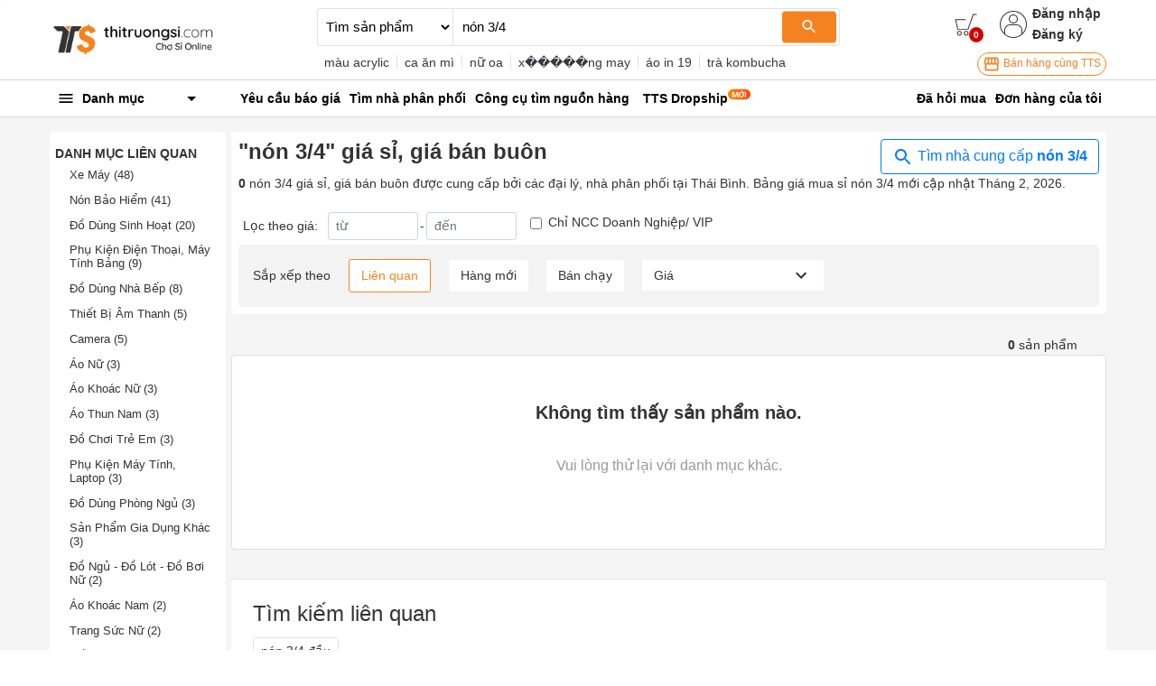

--- FILE ---
content_type: text/html; charset=utf-8
request_url: https://thitruongsi.com/product/search?filter_category_lv1=57763d3ed545420a04000000&filter_province=thai-binh&keyword=n%C3%B3n%203%2F4
body_size: 22901
content:
<!DOCTYPE html><html lang="vi"><head><meta charSet="utf-8"/><link rel="shortcut icon" href="/static/icons/favicon.png" type="image/png"/><meta name="viewport" content="width=device-width,initial-scale=1.0, maximum-scale=1.0, user-scalable=no"/><meta property="fb:app_id" content="681672047357236"/><meta property="og:type" content="website"/><meta name="twitter:card" content="app"/><meta name="twitter:site" content="@thitruongsi"/><meta name="twitter:creator" content="@thitruongsi"/><title>&quot;nón 3/4&quot; giá sỉ, bán buôn Tháng 02, 2026 - Thị Trường Sỉ</title><link rel="canonical" href="https://thitruongsi.com/list/n%c3%b3n%203%2f4"/><link rel="alternate" media="only screen and (max-width: 640px)" href="https://m.thitruongsi.com/list/n%c3%b3n%203%2f4"/><meta name="title" content="&quot;nón 3/4&quot; giá sỉ, bán buôn Tháng 02, 2026 - Thị Trường Sỉ"/><meta content="nón 3/4 giá sỉ (giá bán buôn). Nguồn hàng nón 3/4 được bán sỉ bởi các nhà cung cấp, đại lý trên Thị Trường Sỉ. Mua sỉ nón 3/4 online chỉ 1 click." name="description"/><meta property="og:image" content="https://og-image.thitruongsi.com/?title=n%C3%B3n%203%2F4%20gi%C3%A1%20s%E1%BB%89%20-%20gi%C3%A1%20b%C3%A1n%20bu%C3%B4n&amp;description=Ngu%E1%BB%93n%20h%C3%A0ng%20n%C3%B3n%203%2F4%20t%E1%BB%AB%20h%C3%A0ng%20ngh%C3%ACn%20nh%C3%A0%20cung%20c%E1%BA%A5p%20tr%C3%AAn%20to%C3%A0n%20qu%E1%BB%91c&amp;footer_text=0%20s%E1%BA%A3n%20ph%E1%BA%A9m&amp;images="/><meta name="robots" content="noindex"/><meta name="next-head-count" content="15"/><link rel="preconnect" href="https://api.thitruongsi.com"/><link rel="dns-prefetch" href="https://api.thitruongsi.com"/><link rel="dns-prefetch" href="https://imgcdn.thitruongsi.com"/><link rel="dns-prefetch" href="https://icdn.thitruongsi.com"/><link rel="dns-prefetch" href="https://scdn.thitruongsi.com"/><link rel="manifest" href="/static/manifest.json"/><link rel="preload" href="https://s3.thitruongsi.com/static/d/PRODUCTION/1.0.0/_next/static/css/4a9a2bb1c390e198.css" as="style"/><link rel="stylesheet" href="https://s3.thitruongsi.com/static/d/PRODUCTION/1.0.0/_next/static/css/4a9a2bb1c390e198.css" data-n-g=""/><noscript data-n-css=""></noscript><script defer="" nomodule="" src="https://s3.thitruongsi.com/static/d/PRODUCTION/1.0.0/_next/static/chunks/polyfills-c67a75d1b6f99dc8.js"></script><script src="https://s3.thitruongsi.com/static/d/PRODUCTION/1.0.0/_next/static/chunks/webpack-affe08998d4341c6.js" defer=""></script><script src="https://s3.thitruongsi.com/static/d/PRODUCTION/1.0.0/_next/static/chunks/framework-24f92bfee5d1aea0.js" defer=""></script><script src="https://s3.thitruongsi.com/static/d/PRODUCTION/1.0.0/_next/static/chunks/main-ec0212110c50e9a7.js" defer=""></script><script src="https://s3.thitruongsi.com/static/d/PRODUCTION/1.0.0/_next/static/chunks/pages/_app-259609d441414487.js" defer=""></script><script src="https://s3.thitruongsi.com/static/d/PRODUCTION/1.0.0/_next/static/chunks/2852872c-d235e4d7000b69d7.js" defer=""></script><script src="https://s3.thitruongsi.com/static/d/PRODUCTION/1.0.0/_next/static/chunks/75fc9c18-55217e80064ded2b.js" defer=""></script><script src="https://s3.thitruongsi.com/static/d/PRODUCTION/1.0.0/_next/static/chunks/3718-8eaafb90dcf47b82.js" defer=""></script><script src="https://s3.thitruongsi.com/static/d/PRODUCTION/1.0.0/_next/static/chunks/5566-06407bd6d1d361a5.js" defer=""></script><script src="https://s3.thitruongsi.com/static/d/PRODUCTION/1.0.0/_next/static/chunks/3585-8b01909777b9f829.js" defer=""></script><script src="https://s3.thitruongsi.com/static/d/PRODUCTION/1.0.0/_next/static/chunks/7344-545cf5a5a125e04b.js" defer=""></script><script src="https://s3.thitruongsi.com/static/d/PRODUCTION/1.0.0/_next/static/chunks/5675-2013deb7030ca4f3.js" defer=""></script><script src="https://s3.thitruongsi.com/static/d/PRODUCTION/1.0.0/_next/static/chunks/1557-e0f0bff6ecaf1069.js" defer=""></script><script src="https://s3.thitruongsi.com/static/d/PRODUCTION/1.0.0/_next/static/chunks/7843-de2219b9a4876861.js" defer=""></script><script src="https://s3.thitruongsi.com/static/d/PRODUCTION/1.0.0/_next/static/chunks/2228-3c26f620c3116115.js" defer=""></script><script src="https://s3.thitruongsi.com/static/d/PRODUCTION/1.0.0/_next/static/chunks/2432-abd4f310a330d995.js" defer=""></script><script src="https://s3.thitruongsi.com/static/d/PRODUCTION/1.0.0/_next/static/chunks/pages/product/search-518470904e56fa79.js" defer=""></script><script src="https://s3.thitruongsi.com/static/d/PRODUCTION/1.0.0/_next/static/X3GOoPVIq40ilVewdF1gz/_buildManifest.js" defer=""></script><script src="https://s3.thitruongsi.com/static/d/PRODUCTION/1.0.0/_next/static/X3GOoPVIq40ilVewdF1gz/_ssgManifest.js" defer=""></script><style id="__jsx-473318330">.tts-header__search-submit.jsx-473318330{background-color:#f58220;color:#fff;border:none;border-radius:4px;}</style><style id="__jsx-3854056451">.as-pop.jsx-3854056451{position:absolute;right:0;top:20px;min-width:240px;background-color:#fff;z-index:30;-webkit-transform:translateY(20px) scaleZ(0);-ms-transform:translateY(20px) scaleZ(0);transform:translateY(20px) scaleZ(0);-webkit-transition:all 0.4s ease;transition:all 0.4s ease;opacity:0;display:-webkit-box;display:-webkit-flex;display:-ms-flexbox;display:flex;-webkit-flex-direction:column;-ms-flex-direction:column;flex-direction:column;}.as-pop__item.jsx-3854056451{padding:10px 0px;}.as.jsx-3854056451:hover .as-pop.jsx-3854056451{visibility:visible;opacity:1;-webkit-transform:translateY(20px) scaleX(1);-ms-transform:translateY(20px) scaleX(1);transform:translateY(20px) scaleX(1);background-color:#fff;padding:10px 15px;}.as-action.jsx-3854056451{background-color:transparent;border:0;font-weight:600;display:block;font-size:0.875rem;color:#333;}.as-action.jsx-3854056451:hover{color:#f58220;}</style><style id="__jsx-4085648011">.sh.jsx-4085648011{border-top:1px solid rgba(0,0,0,0.15);border-bottom:1px solid rgba(0,0,0,0.15);}.sh__item.jsx-4085648011{color:#000;padding:10px 5px;}.sh__item.new.jsx-4085648011{padding:10px;}.sh__item.jsx-4085648011:hover{-webkit-text-decoration:underline;text-decoration:underline;}</style><style id="__jsx-27064424">.notifi-pop.jsx-27064424{width:300px;background-color:#fff;border-radius:2px;max-height:500px;overflow-y:auto;}</style><style id="__jsx-3729414561">.growth-with-tts.jsx-3729414561{border:1px solid #f58220;border-radius:50px;padding:2px 5px 2px 5px;background:#fff;color:#f58220;font-size:0.75rem;}.tts-header.jsx-3729414561{background-color:#fff;}.tts-header__action{fill:#333;}.tts-header__action-badge.jsx-3729414561{background-color:#d50000;color:#fff;}</style><style id="__jsx-2864085344">.slide-in.jsx-2864085344{-webkit-animation:slideIn-jsx-2864085344 0.25s;animation:slideIn-jsx-2864085344 0.25s;}@-webkit-keyframes slideIn-jsx-2864085344{0%{bottom:0%;opacity:0;}100%{bottom:10%;opacity:1;}}@keyframes slideIn-jsx-2864085344{0%{bottom:0%;opacity:0;}100%{bottom:10%;opacity:1;}}.rfq-banner-widget.jsx-2864085344{background:#fff;position:fixed;bottom:10%;z-index:2000;left:60px;border-radius:12px;padding:16px;width:250px;}.rfq-banner-widget.jsx-2864085344 .title.jsx-2864085344{font-size:1.1rem;}</style><style id="__jsx-1063945466">p.jsx-1063945466{margin-bottom:0;}.filter.jsx-1063945466{background-color:rgb(243 243 243);padding:1rem;display:-webkit-box;display:-webkit-flex;display:-ms-flexbox;display:flex;-webkit-flex-wrap:wrap;-ms-flex-wrap:wrap;flex-wrap:wrap;-webkit-align-items:center;-webkit-box-align:center;-ms-flex-align:center;align-items:center;border-radius:5px;}.filter_btn.jsx-1063945466{margin-left:20px;padding:7px 13px;border-radius:3px;border:0;outline:none;background-color:#fff;font-size:14px;color:#333;}.filter_btn.active.jsx-1063945466{border:1px solid #f58220;color:#f58220;}.filter_price.jsx-1063945466{background-color:#fff;position:relative;font-size:14px;color:#333;padding:5px 13px;margin-left:20px;cursor:pointer;}.filter_price_pop.jsx-1063945466{display:none;background-color:#fff;z-index:100;position:absolute;bottom:-100;right:0;left:0;}.filter_price_pop.jsx-1063945466>div.jsx-1063945466:hover{color:#f58220;}.filter_price.jsx-1063945466:hover .filter_price_pop.jsx-1063945466{display:block;}</style><style id="__jsx-1947333803">.rfq-cta.jsx-1947333803{padding:10px;margin:10px 0px;border:1px solid #ddd;border-radius:5px;display:-webkit-box;display:-webkit-flex;display:-ms-flexbox;display:flex;-webkit-align-items:center;-webkit-box-align:center;-ms-flex-align:center;align-items:center;font-size:1rem;}.rfq-cta__btn.jsx-1947333803{background:#fff;color:#f58220;border:1px solid #f58220;padding:4px 10px;border-radius:5px;}.rfq-cta__btn.jsx-1947333803:hover{background-color:#f58220;color:#fff;}.rfq-cta__btn.jsx-1947333803:focus{outline:none;}</style><style id="jss-server-side">.MuiSvgIcon-root {
  fill: currentColor;
  width: 1em;
  height: 1em;
  display: inline-block;
  font-size: 1.5rem;
  transition: fill 200ms cubic-bezier(0.4, 0, 0.2, 1) 0ms;
  flex-shrink: 0;
  user-select: none;
}
.MuiSvgIcon-colorPrimary {
  color: #3f51b5;
}
.MuiSvgIcon-colorSecondary {
  color: #f50057;
}
.MuiSvgIcon-colorAction {
  color: rgba(0, 0, 0, 0.54);
}
.MuiSvgIcon-colorError {
  color: #f44336;
}
.MuiSvgIcon-colorDisabled {
  color: rgba(0, 0, 0, 0.26);
}
.MuiSvgIcon-fontSizeInherit {
  font-size: inherit;
}
.MuiSvgIcon-fontSizeSmall {
  font-size: 1.25rem;
}
.MuiSvgIcon-fontSizeLarge {
  font-size: 2.1875rem;
}
.jss1:not(:last-child) {
  border-bottom: 1px solid rgba(0,0,0,.15);
}
.jss1:hover {
  background-color: rgba(0,0,0,.008);
}
.jss2 {
  color: rgba(0,0,0,.8);
  background-color: #fff;
}
.jss3 {
  width: 1rem;
  height: 1rem;
  margin-right: 0.2rem;
}</style></head><body><div id="__next" data-reactroot=""><style data-emotion-css="rtu90l">html{font-size:16px;}body{font-size:0.875rem;font-family:"Helvetica","Arial",sans-serif;color:#333;}button:focus{outline:none;}a{color:inherit;}a:hover{-webkit-text-decoration:none;text-decoration:none;color:#f58220;}ul{margin-bottom:0;}.clear{clear:both;}.text-tts{color:#f58220;}.text-1{font-size:0.813rem;}.text-2{font-size:1.250rem;}img{max-width:100%;height:auto;}@media (min-width:1200px){.container{max-width:75.000rem;}.container.large{max-width:100.000rem;}}div[class*="col-"]{padding-right:0.375rem;padding-left:0.375rem;}.MuiSvgIcon-root.app-icon{font-size:inherit;}.row{margin-right:-0.375rem;margin-left:-0.375rem;}.primary-btn{border:1px solid #f58220;background-color:#f58220;color:white;}.primary-btn:hover{border:1px solid #f58220;background-color:#ec7d1f;}.primary-btn.mall-btn{background-color:#d50000;border:1px solid #d50000;}.primary-btn-outline{border:1px solid #f58220;background-color:#fff;color:#f58220;}.primary-btn-outline:hover{border:1px solid #f58220;background-color:#ec7d1f;color:#fff;}.primary-btn-reverse{border:1px solid #f58220;background-color:#fff0e5;color:#f58220;}.primary-btn-reverse:hover{border:1px solid #f58220;background-color:#fff0e5;color:#f58220;}.primary-btn-reverse.mall-btn{background-color:#fff8f8;border:1px solid #d50000;color:#d50000;}.bg-main{background-color:#f58220;}.border-light2{border-color:#f4f4f4 !important;}.text-truncated{display:inline-block;white-space:nowrap;overflow:hidden;text-overflow:ellipsis;max-width:100%;}.line-thin{width:100%;height:2px;background:#f9f9f9;}.tooltip-inner-error{color:red;background-color:white;border:1px solid red;}.tooltip-arrow-error::before{border-top-color:red !important;}.breadcrumb-item{max-width:500px;max-height:20px;overflow:hidden;}small{font-size:0.8rem;}.ql-video{width:560px;height:315px;}.breadcrumb{background-color:#fafafa;}.breadcrumb-item + .breadcrumb-item::before{content:"›";}.bg-fff{background-color:#fff;}</style><div class="react-notification-root "><div class="notification-container-top-left"></div><div class="notification-container-top-right"></div><div class="notification-container-bottom-left"></div><div class="notification-container-bottom-right"></div><div class="notification-container-top-center"></div><div class="notification-container-center"><div class="center-inner"></div></div><div class="notification-container-bottom-center"></div></div><div class="" style="position:fixed;top:0;left:0;height:2px;background:transparent;z-index:99999999999;width:100%"><div class="" style="height:100%;background:#f58220;transition:all 500ms ease;width:0%"><div style="box-shadow:0 0 10px #f58220, 0 0 10px #f58220;width:5%;opacity:1;position:absolute;height:100%;transition:all 500ms ease;transform:rotate(3deg) translate(0px, -4px);left:-10rem"></div></div></div><script type="application/ld+json">{"@context":"https://schema.org","@type":"WebSite","name":"Thị Trường Sỉ","headline":"Thị Trường Sỉ","url":"https://thitruongsi.com/","potentialAction":{"@type":"SearchAction","target":"https://thitruongsi.com/product/search?keyword={search_term_string}","query-input":"required name=search_term_string"},"sameAs":["https://www.facebook.com/thitruongsi/","https://play.google.com/store/apps/details?id=com.tts.thitruongsi","https://apps.apple.com/vn/app/thi-truong-si-cho-si-online/id1042970426"]}</script><header class="jsx-3729414561 tts-header"><div class="jsx-3729414561 container"><div class="jsx-3729414561 row align-items-center"><div class="jsx-3729414561 col-md-3"><a href="/"><img src="/static/images/tts-logo.png" width="185" height="35" alt="Thị Trường Sỉ"/></a></div><div class="jsx-3729414561 col-md-5 col-lg-6 "><form class="jsx-473318330 tts-header__search"><select class="jsx-473318330"><option selected="" value="product" class="jsx-473318330">Tìm sản phẩm</option><option value="shop" class="jsx-473318330">Tìm nhà cung cấp</option></select><div class="jsx-473318330 tts-header__input position-relative w-100"><input type="text" placeholder="Bạn muốn tìm gì?" value="nón 3/4" spellcheck="false" class="jsx-473318330"/><button class="jsx-473318330 tts-header__search-submit"><svg class="MuiSvgIcon-root MuiSvgIcon-fontSizeSmall" focusable="false" viewBox="0 0 24 24" aria-hidden="true"><path d="M15.5 14h-.79l-.28-.27C15.41 12.59 16 11.11 16 9.5 16 5.91 13.09 3 9.5 3S3 5.91 3 9.5 5.91 16 9.5 16c1.61 0 3.09-.59 4.23-1.57l.27.28v.79l5 4.99L20.49 19l-4.99-5zm-6 0C7.01 14 5 11.99 5 9.5S7.01 5 9.5 5 14 7.01 14 9.5 11.99 14 9.5 14z"></path></svg></button></div></form><div class="jsx-473318330 text-dark mt-2 tts-header__search-suggest text-truncate">...</div></div><div class="jsx-3729414561 col-md-4 col-lg-3 tts-header__user"><div style="color:rgb(32, 34, 35)" class="jsx-3729414561 d-flex justify-content-end align-items-center"><a title="Xem giỏ hàng" class="jsx-3729414561 position-relative" href="/order/cart.html"><svg width="25" height="25" version="1.1" xmlns="http://www.w3.org/2000/svg" viewBox="0 0 512 512" class="tts-header__action"><g><g><g><g><polygon points="311.2,365.5 63,365.5 11,126.7 250.7,126.7 250.7,146.5 36.5,146.5 79.9,345.7 296.3,345.7 416.2,11 501,11       501,31.9 431,31.9     "></polygon></g><g><g><path d="m262.4,501c-29.7,0-54.1-24-54.1-54.2 0-30.2 24.4-54.2 54.1-54.2s54.1,24 54.1,54.2c0,30.2-24.4,54.2-54.1,54.2zm0-87.6c-19.1,0-33.9,15.6-33.9,33.4 0,18.8 14.8,33.4 33.9,33.4s33.9-15.6 33.9-33.4c5.68434e-14-18.8-15.9-33.4-33.9-33.4z"></path></g><g><path d="m108.6,501c-29.7,0-54.1-24-54.1-54.2 0-30.2 24.4-54.2 54.1-54.2s54.1,24 54.1,54.2c0,30.2-24.4,54.2-54.1,54.2zm0-87.6c-19.1,0-33.9,15.6-33.9,33.4 0,18.8 14.8,33.4 33.9,33.4s33.9-15.6 33.9-33.4c-1-18.8-15.9-33.4-33.9-33.4z"></path></g></g></g></g></g></svg><span style="bottom:-7px;right:-7px" class="jsx-3729414561 tts-header__action-badge">0</span></a><div class="jsx-3854056451 d-flex align-items-center as position-relative"><svg height="30" viewBox="0 0 480 480" width="30" xmlns="http://www.w3.org/2000/svg" class="tts-header__action"><path d="m240 0c-132.546875 0-240 107.453125-240 240s107.453125 240 240 240c7.230469 0 14.433594-.324219 21.601562-.96875 6.664063-.597656 13.269532-1.511719 19.824219-2.65625l2.519531-.445312c121.863282-22.742188 206.359376-134.550782 194.960938-257.996094-11.398438-123.445313-114.9375-217.8945315-238.90625-217.933594zm-19.28125 463.152344h-.566406c-6.222656-.550782-12.398438-1.382813-18.519532-2.449219-.351562-.0625-.703124-.101563-1.046874-.167969-5.984376-1.070312-11.90625-2.398437-17.769532-3.949218l-1.417968-.363282c-5.71875-1.550781-11.375-3.351562-16.949219-5.351562-.578125-.207032-1.160157-.390625-1.738281-.605469-5.464844-2.007813-10.832032-4.257813-16.117188-6.691406-.65625-.292969-1.3125-.574219-1.96875-.886719-5.183594-2.398438-10.265625-5.101562-15.25-7.945312-.703125-.398438-1.414062-.796876-2.117188-1.191407-4.90625-2.863281-9.699218-5.933593-14.402343-9.175781-.710938-.496094-1.429688-.976562-2.136719-1.472656-4.621094-3.277344-9.125-6.757813-13.511719-10.398438l-1.207031-1.054687v-67.449219c.058594-48.578125 39.421875-87.941406 88-88h112c48.578125.058594 87.941406 39.421875 88 88v67.457031l-1.0625.886719c-4.472656 3.734375-9.0625 7.265625-13.777344 10.601562-.625.4375-1.257812.855469-1.878906 1.285157-4.757812 3.304687-9.632812 6.414062-14.625 9.335937-.625.363282-1.265625.707032-1.886719 1.066406-5.058593 2.878907-10.203125 5.597657-15.449219 8.046876-.601562.28125-1.207031.542968-1.816406.800781-5.328125 2.457031-10.742187 4.71875-16.246094 6.742187-.546874.203125-1.097656.378906-1.601562.570313-5.601562 2.007812-11.28125 3.824219-17.03125 5.382812l-1.378906.34375c-5.871094 1.550781-11.796875 2.886719-17.789063 3.960938-.34375.0625-.6875.105469-1.03125.160156-6.128906 1.070313-12.3125 1.902344-18.539062 2.457031h-.566407c-6.398437.550782-12.800781.847656-19.28125.847656-6.480468 0-12.933593-.242187-19.320312-.792968zm179.28125-66.527344v-52.625c-.066406-57.410156-46.589844-103.933594-104-104h-112c-57.410156.066406-103.933594 46.589844-104 104v52.617188c-86.164062-87.941407-85.203125-228.9375 2.148438-315.699219 87.351562-86.757813 228.351562-86.757813 315.703124 0 87.351563 86.761719 88.3125 227.757812 2.148438 315.699219zm0 0"></path><path d="m240 64c-44.183594 0-80 35.816406-80 80s35.816406 80 80 80 80-35.816406 80-80c-.046875-44.164062-35.835938-79.953125-80-80zm0 144c-35.347656 0-64-28.652344-64-64s28.652344-64 64-64 64 28.652344 64 64c-.039062 35.328125-28.671875 63.960938-64 64zm0 0"></path></svg><div class="jsx-3854056451 align-self-center login-register"><button class="jsx-3854056451 as-action">Đăng nhập</button><a class="jsx-3854056451" href="/user/register"><button class="jsx-3854056451 as-action">Đăng ký</button></a></div></div></div><div class="jsx-3729414561 d-flex justify-content-end mt-2"><a target="_blank" href="https://go.thitruongsi.com/FtcfB" class="jsx-3729414561 growth-with-tts"><svg class="MuiSvgIcon-root MuiSvgIcon-fontSizeSmall" focusable="false" viewBox="0 0 24 24" aria-hidden="true"><path d="M21.9 8.89l-1.05-4.37c-.22-.9-1-1.52-1.91-1.52H5.05c-.9 0-1.69.63-1.9 1.52L2.1 8.89c-.24 1.02-.02 2.06.62 2.88.08.11.19.19.28.29V19c0 1.1.9 2 2 2h14c1.1 0 2-.9 2-2v-6.94c.09-.09.2-.18.28-.28.64-.82.87-1.87.62-2.89zm-2.99-3.9l1.05 4.37c.1.42.01.84-.25 1.17-.14.18-.44.47-.94.47-.61 0-1.14-.49-1.21-1.14L16.98 5l1.93-.01zM13 5h1.96l.54 4.52c.05.39-.07.78-.33 1.07-.22.26-.54.41-.95.41-.67 0-1.22-.59-1.22-1.31V5zM8.49 9.52L9.04 5H11v4.69c0 .72-.55 1.31-1.29 1.31-.34 0-.65-.15-.89-.41-.25-.29-.37-.68-.33-1.07zm-4.45-.16L5.05 5h1.97l-.58 4.86c-.08.65-.6 1.14-1.21 1.14-.49 0-.8-.29-.93-.47-.27-.32-.36-.75-.26-1.17zM5 19v-6.03c.08.01.15.03.23.03.87 0 1.66-.36 2.24-.95.6.6 1.4.95 2.31.95.87 0 1.65-.36 2.23-.93.59.57 1.39.93 2.29.93.84 0 1.64-.35 2.24-.95.58.59 1.37.95 2.24.95.08 0 .15-.02.23-.03V19H5z"></path></svg> Bán hàng cùng TTS</a></div></div></div></div></header><nav class="jsx-4085648011 sh"><div class="jsx-4085648011 container"><div class="jsx-4085648011 row align-items-center"><div class="jsx-4085648011 col-md-2"><div><style data-emotion-css="1bgcuvk">.css-1bgcuvk{display:-webkit-box;display:-webkit-flex;display:-ms-flexbox;display:flex;-webkit-flex-direction:row;-ms-flex-direction:row;flex-direction:row;-webkit-align-items:center;-webkit-box-align:center;-ms-flex-align:center;align-items:center;padding:0.313rem 0.500rem;color:black;height:2.500rem;font-weight:bold;border-top-left-radius:0.250rem;border-top-right-radius:0.250rem;cursor:pointer;-webkit-user-select:none;-moz-user-select:none;-ms-user-select:none;user-select:none;}.css-1bgcuvk svg{margin-right:0.500rem;}</style><div class="css-1bgcuvk"><svg class="MuiSvgIcon-root app-icon" focusable="false" viewBox="0 0 24 24" aria-hidden="true" style="font-size:1.250rem"><path d="M3 18h18v-2H3v2zm0-5h18v-2H3v2zm0-7v2h18V6H3z"></path></svg><span>Danh mục</span><svg class="MuiSvgIcon-root app-icon" focusable="false" viewBox="0 0 24 24" aria-hidden="true" style="font-size:1.500rem;margin-left:auto"><path d="M7 10l5 5 5-5z"></path></svg></div><style data-emotion-css="1kqa2kc">.css-1kqa2kc{padding:0.500rem 0;background-color:white;position:absolute;z-index:10;box-shadow:-3px 1px 5px #e7e7e7;border:1px solid #ddd;display:none;}</style><div class="css-1kqa2kc"><style data-emotion-css="qyxpw0">.css-qyxpw0{width:100%;display:-webkit-box;display:-webkit-flex;display:-ms-flexbox;display:flex;-webkit-flex-direction:column;-ms-flex-direction:column;flex-direction:column;}.css-qyxpw0 .singleParent{padding:4px 0.500rem;}.css-qyxpw0 .singleParent > a{padding:0.313rem 0;display:-webkit-box;display:-webkit-flex;display:-ms-flexbox;display:flex;-webkit-flex-direction:row;-ms-flex-direction:row;flex-direction:row;-webkit-align-items:center;-webkit-box-align:center;-ms-flex-align:center;align-items:center;font-size:0.813rem;}.css-qyxpw0 .singleParent > a img{width:1.000rem;height:1.000rem;margin-right:0.500rem;}.css-qyxpw0 .singleParent:hover{box-shadow:-3px 1px 5px #e7e7e7;border-right:5px solid #fff;z-index:999;}.css-qyxpw0 .child{white-space:nowrap;overflow:hidden;position:absolute;z-index:10;top:0;max-width:56.250rem;min-width:56.250rem;width:auto;display:none;background-color:white;padding:1.000rem;border-radius:0.500rem;box-shadow:0 1px 10px rgba(0,0,0,0.12);font-size:0.813rem;}.css-qyxpw0 .child .categoryName{font-size:0.875rem;font-weight:bold;}.css-qyxpw0 .child .categoryContent{float:left;width:14.375rem;margin-right:2.000rem;padding:0.500rem 0;}</style><div class="css-qyxpw0"></div></div></div></div><div class="jsx-4085648011 col"><ul style="color:rgb(32, 34, 35)" class="jsx-4085648011 list-unstyled"><li class="jsx-4085648011 float-left position-relative sh__item-container"><a rel="" class="jsx-4085648011 sh__item position-relative " href="/yeu-cau-bao-gia"><b class="jsx-4085648011">Yêu cầu báo giá</b></a></li><li class="jsx-4085648011 float-left position-relative sh__item-container"><a rel="" class="jsx-4085648011 sh__item position-relative " href="/tim-nha-phan-phoi"><b class="jsx-4085648011">Tìm nhà phân phối</b></a></li><li class="jsx-4085648011 float-left position-relative sh__item-container"><a rel="nofollow" class="jsx-4085648011 sh__item position-relative " href="https://go.thitruongsi.com/ulrKi"><b class="jsx-4085648011">Công cụ tìm nguồn hàng</b></a></li><li class="jsx-4085648011 float-left position-relative sh__item-container"><a rel="nofollow" class="jsx-4085648011 sh__item position-relative new" href="https://dropship.thitruongsi.com?utm_source=thitruongsi_home"><b class="jsx-4085648011">TTS Dropship</b><img src="/static/images/svg/new-icon.svg" alt="new-icon" style="position:absolute;top:1px;right:-15px;width:25px;height:25px" class="jsx-4085648011"/></a><span class="jsx-4085648011 mr-3"></span></li></ul></div><div class="jsx-4085648011 col-md-3 text-right"><a rel="nofollow" class="jsx-4085648011 sh__item" href="/tickets/list.html"><b class="jsx-4085648011">Đã hỏi mua</b></a><a rel="nofollow" class="jsx-4085648011 sh__item" href="/order/list.html"><b class="jsx-4085648011">Đơn hàng của tôi</b></a></div></div></div></nav><style data-emotion-css="v2x2hb">.css-v2x2hb{background-color:#f5f5f5;}</style><div class="css-v2x2hb"><style data-emotion-css="mfx6a6">.css-mfx6a6{padding-top:1.000rem;}</style><div class="css-mfx6a6 container"><div class="jsx-2864085344 rfq-banner-widget shadow d-none"><div class="jsx-2864085344"><strong class="jsx-2864085344 title">Chưa tìm thấy sản phẩm phù hợp?</strong><p class="jsx-2864085344 mt-2">Hãy để lại thông tin sản phẩm mà bạn đang tìm, các nhà cung cấp sẽ báo giá cho bạn</p><a class="jsx-2864085344 btn primary-btn text-white w-100" href="/yeu-cau-bao-gia/gui-yeu-cau?ref=search_banner">Gửi yêu cầu ngay</a></div></div><div class="m-0 row"><div class="bg-fff rounded col-sm-4 col-md-3 col-lg-2"><style data-emotion-css="p0w7nz">.css-p0w7nz{margin-top:1.000rem;}</style><div class="css-p0w7nz"><div class="mb-4"><div class="font-weight-bold mb-2 text-uppercase"><style data-emotion-css="4costh">.css-4costh{font-weight:700;font-size:0.875rem;}</style><h2 class="css-4costh">Danh mục liên quan</h2></div><style data-emotion-css="1fnsx93">.css-1fnsx93{list-style:none;padding-left:1.000rem;padding-right:0.500rem;font-size:0.813rem;}</style><ul class="css-1fnsx93"><style data-emotion-css="1h0vpns">.css-1h0vpns{margin-bottom:0.8rem;color:inherit;}</style><li class="css-1h0vpns"><style data-emotion-css="1pxrnwa">.css-1pxrnwa{font-size:0.813rem;}</style><h3 class="css-1pxrnwa"><a href="/product/search?filter_category_lv1=57763d3ed545420a04000000&amp;filter_category_lv2=595ca88fc12b2f0e5f67c393&amp;filter_province=thai-binh&amp;keyword=n%C3%B3n%203%2F4">Xe Máy<!-- --> <!-- -->(48)</a></h3></li><li class="css-1h0vpns"><h3 class="css-1pxrnwa"><a href="/product/search?filter_category_lv1=57763d3ed545420a04000000&amp;filter_category_lv2=5779dffcd54542e103000033&amp;filter_province=thai-binh&amp;keyword=n%C3%B3n%203%2F4">Nón Bảo Hiểm<!-- --> <!-- -->(41)</a></h3></li><li class="css-1h0vpns"><h3 class="css-1pxrnwa"><a href="/product/search?filter_category_lv1=57763d3ed545420a04000000&amp;filter_category_lv2=5779e505d54542bb05000000&amp;filter_province=thai-binh&amp;keyword=n%C3%B3n%203%2F4">Đồ Dùng Sinh Hoạt<!-- --> <!-- -->(20)</a></h3></li><li class="css-1h0vpns"><h3 class="css-1pxrnwa"><a href="/product/search?filter_category_lv1=57763d3ed545420a04000000&amp;filter_category_lv2=5779e32ad54542fb04000000&amp;filter_province=thai-binh&amp;keyword=n%C3%B3n%203%2F4">Phụ Kiện Điện Thoại, Máy Tính Bảng<!-- --> <!-- -->(9)</a></h3></li><li class="css-1h0vpns"><h3 class="css-1pxrnwa"><a href="/product/search?filter_category_lv1=57763d3ed545420a04000000&amp;filter_category_lv2=5779e55dd54542de05000000&amp;filter_province=thai-binh&amp;keyword=n%C3%B3n%203%2F4">Đồ Dùng Nhà Bếp<!-- --> <!-- -->(8)</a></h3></li><li class="css-1h0vpns"><h3 class="css-1pxrnwa"><a href="/product/search?filter_category_lv1=57763d3ed545420a04000000&amp;filter_category_lv2=5779e370d545422205000000&amp;filter_province=thai-binh&amp;keyword=n%C3%B3n%203%2F4">Thiết Bị Âm Thanh<!-- --> <!-- -->(5)</a></h3></li><li class="css-1h0vpns"><h3 class="css-1pxrnwa"><a href="/product/search?filter_category_lv1=57763d3ed545420a04000000&amp;filter_category_lv2=59536ae48013561179c2c40f&amp;filter_province=thai-binh&amp;keyword=n%C3%B3n%203%2F4">Camera<!-- --> <!-- -->(5)</a></h3></li><li class="css-1h0vpns"><h3 class="css-1pxrnwa"><a href="/product/search?filter_category_lv1=57763d3ed545420a04000000&amp;filter_category_lv2=5779c519d54542b90c000000&amp;filter_province=thai-binh&amp;keyword=n%C3%B3n%203%2F4">Áo Nữ<!-- --> <!-- -->(3)</a></h3></li><li class="css-1h0vpns"><h3 class="css-1pxrnwa"><a href="/product/search?filter_category_lv1=57763d3ed545420a04000000&amp;filter_category_lv2=5779c6d8d54542a10d000000&amp;filter_province=thai-binh&amp;keyword=n%C3%B3n%203%2F4">Áo Khoác Nữ<!-- --> <!-- -->(3)</a></h3></li><li class="css-1h0vpns"><h3 class="css-1pxrnwa"><a href="/product/search?filter_category_lv1=57763d3ed545420a04000000&amp;filter_category_lv2=5779d114d545423112000000&amp;filter_province=thai-binh&amp;keyword=n%C3%B3n%203%2F4">Áo Thun Nam<!-- --> <!-- -->(3)</a></h3></li><li class="css-1h0vpns"><h3 class="css-1pxrnwa"><a href="/product/search?filter_category_lv1=57763d3ed545420a04000000&amp;filter_category_lv2=5779dd69d54542c402000000&amp;filter_province=thai-binh&amp;keyword=n%C3%B3n%203%2F4">Đồ Chơi Trẻ Em<!-- --> <!-- -->(3)</a></h3></li><li class="css-1h0vpns"><h3 class="css-1pxrnwa"><a href="/product/search?filter_category_lv1=57763d3ed545420a04000000&amp;filter_category_lv2=5779e348d545420a05000000&amp;filter_province=thai-binh&amp;keyword=n%C3%B3n%203%2F4">Phụ Kiện Máy Tính, Laptop<!-- --> <!-- -->(3)</a></h3></li><li class="css-1h0vpns"><h3 class="css-1pxrnwa"><a href="/product/search?filter_category_lv1=57763d3ed545420a04000000&amp;filter_category_lv2=5779e621d545421806000000&amp;filter_province=thai-binh&amp;keyword=n%C3%B3n%203%2F4">Đồ Dùng Phòng Ngủ<!-- --> <!-- -->(3)</a></h3></li><li class="css-1h0vpns"><h3 class="css-1pxrnwa"><a href="/product/search?filter_category_lv1=57763d3ed545420a04000000&amp;filter_category_lv2=577cc651d54542c60200000d&amp;filter_province=thai-binh&amp;keyword=n%C3%B3n%203%2F4">Sản Phẩm Gia Dụng Khác<!-- --> <!-- -->(3)</a></h3></li><li class="css-1h0vpns"><h3 class="css-1pxrnwa"><a href="/product/search?filter_category_lv1=57763d3ed545420a04000000&amp;filter_category_lv2=5779d050d54542d711000000&amp;filter_province=thai-binh&amp;keyword=n%C3%B3n%203%2F4">Đồ Ngủ - Đồ Lót - Đồ Bơi Nữ<!-- --> <!-- -->(2)</a></h3></li><li class="css-1h0vpns"><h3 class="css-1pxrnwa"><a href="/product/search?filter_category_lv1=57763d3ed545420a04000000&amp;filter_category_lv2=5779d0d6d545421a12000000&amp;filter_province=thai-binh&amp;keyword=n%C3%B3n%203%2F4">Áo Khoác Nam<!-- --> <!-- -->(2)</a></h3></li><li class="css-1h0vpns"><h3 class="css-1pxrnwa"><a href="/product/search?filter_category_lv1=57763d3ed545420a04000000&amp;filter_category_lv2=5779df28d545429603000000&amp;filter_province=thai-binh&amp;keyword=n%C3%B3n%203%2F4">Trang Sức Nữ<!-- --> <!-- -->(2)</a></h3></li><li class="css-1h0vpns"><h3 class="css-1pxrnwa"><a href="/product/search?filter_category_lv1=57763d3ed545420a04000000&amp;filter_category_lv2=5779df49d54542ad03000000&amp;filter_province=thai-binh&amp;keyword=n%C3%B3n%203%2F4">Mắt Kính<!-- --> <!-- -->(2)</a></h3></li><li class="css-1h0vpns"><h3 class="css-1pxrnwa"><a href="/product/search?filter_category_lv1=57763d3ed545420a04000000&amp;filter_category_lv2=5779dfe5d54542e103000032&amp;filter_province=thai-binh&amp;keyword=n%C3%B3n%203%2F4">Mũ - Nón<!-- --> <!-- -->(2)</a></h3></li><li class="css-1h0vpns"><h3 class="css-1pxrnwa"><a href="/product/search?filter_category_lv1=57763d3ed545420a04000000&amp;filter_category_lv2=5779e040d54542f903000000&amp;filter_province=thai-binh&amp;keyword=n%C3%B3n%203%2F4">Thiết Bị Nhà Bếp, Chế Biến<!-- --> <!-- -->(2)</a></h3></li><li class="css-1h0vpns"><h3 class="css-1pxrnwa"><a href="/product/search?filter_category_lv1=57763d3ed545420a04000000&amp;filter_category_lv2=5779e547d54542ce05000000&amp;filter_province=thai-binh&amp;keyword=n%C3%B3n%203%2F4">Quà Tặng, Hàng Thủ Công<!-- --> <!-- -->(2)</a></h3></li><li class="css-1h0vpns"><h3 class="css-1pxrnwa"><a href="/product/search?filter_category_lv1=57763d3ed545420a04000000&amp;filter_category_lv2=5779e5fed54542140600001b&amp;filter_province=thai-binh&amp;keyword=n%C3%B3n%203%2F4">Đồ Dùng Phòng Ăn, Uống<!-- --> <!-- -->(2)</a></h3></li><li class="css-1h0vpns"><h3 class="css-1pxrnwa"><a href="/product/search?filter_category_lv1=57763d3ed545420a04000000&amp;filter_category_lv2=5779e60bd545421506000000&amp;filter_province=thai-binh&amp;keyword=n%C3%B3n%203%2F4">Trang Trí Nhà Cửa<!-- --> <!-- -->(2)</a></h3></li><li class="css-1h0vpns"><h3 class="css-1pxrnwa"><a href="/product/search?filter_category_lv1=57763d3ed545420a04000000&amp;filter_category_lv2=5779e7bdd545429706000000&amp;filter_province=thai-binh&amp;keyword=n%C3%B3n%203%2F4">Thiết Bị Chăm Sóc Cá Nhân<!-- --> <!-- -->(2)</a></h3></li><li class="css-1h0vpns"><h3 class="css-1pxrnwa"><a href="/product/search?filter_category_lv1=57763d3ed545420a04000000&amp;filter_category_lv2=57b41459d545422402000019&amp;filter_province=thai-binh&amp;keyword=n%C3%B3n%203%2F4">Thực Phẩm Đông Lạnh<!-- --> <!-- -->(2)</a></h3></li><li class="css-1h0vpns"><h3 class="css-1pxrnwa"><a href="/product/search?filter_category_lv1=57763d3ed545420a04000000&amp;filter_category_lv2=5bb49a615cc16e05d3c28349&amp;filter_province=thai-binh&amp;keyword=n%C3%B3n%203%2F4">Đồ Dùng Chăm Sóc Cho Bé<!-- --> <!-- -->(2)</a></h3></li><li class="css-1h0vpns"><h3 class="css-1pxrnwa"><a href="/product/search?filter_category_lv1=57763d3ed545420a04000000&amp;filter_category_lv2=606a84a7184640069bdedba1&amp;filter_province=thai-binh&amp;keyword=n%C3%B3n%203%2F4">Đồ Bộ Nam - Đồ Mặc Nhà<!-- --> <!-- -->(2)</a></h3></li><li class="css-1h0vpns"><h3 class="css-1pxrnwa"><a href="/product/search?filter_category_lv1=57763d3ed545420a04000000&amp;filter_category_lv2=60f67d314497a519ba2d4d68&amp;filter_province=thai-binh&amp;keyword=n%C3%B3n%203%2F4">Thiết Bị Điện Gia Dụng Nhỏ<!-- --> <!-- -->(2)</a></h3></li><li class="css-1h0vpns"><h3 class="css-1pxrnwa"><a href="/product/search?filter_category_lv1=57763d3ed545420a04000000&amp;filter_category_lv2=6734643888984f1b4f4388c7&amp;filter_province=thai-binh&amp;keyword=n%C3%B3n%203%2F4">Vật Phẩm Phong Thuỷ - Thờ Cúng<!-- --> <!-- -->(2)</a></h3></li><li class="css-1h0vpns"><h3 class="css-1pxrnwa"><a href="/product/search?filter_category_lv1=57763d3ed545420a04000000&amp;filter_category_lv2=5779c6a3d545428a0d000000&amp;filter_province=thai-binh&amp;keyword=n%C3%B3n%203%2F4">Đồ bộ - Jumpsuit - Đồ Mặc Nhà<!-- --> <!-- -->(1)</a></h3></li><li class="css-1h0vpns"><h3 class="css-1pxrnwa"><a href="/product/search?filter_category_lv1=57763d3ed545420a04000000&amp;filter_category_lv2=5779c839d545424e0e000000&amp;filter_province=thai-binh&amp;keyword=n%C3%B3n%203%2F4">Quần nữ<!-- --> <!-- -->(1)</a></h3></li><li class="css-1h0vpns"><h3 class="css-1pxrnwa"><a href="/product/search?filter_category_lv1=57763d3ed545420a04000000&amp;filter_category_lv2=5779c8e4d54542910e000001&amp;filter_province=thai-binh&amp;keyword=n%C3%B3n%203%2F4">Quần áo thể thao nữ<!-- --> <!-- -->(1)</a></h3></li><li class="css-1h0vpns"><h3 class="css-1pxrnwa"><a href="/product/search?filter_category_lv1=57763d3ed545420a04000000&amp;filter_category_lv2=5779d242d54542b512000000&amp;filter_province=thai-binh&amp;keyword=n%C3%B3n%203%2F4">Quần Nam<!-- --> <!-- -->(1)</a></h3></li><li class="css-1h0vpns"><h3 class="css-1pxrnwa"><a href="/product/search?filter_category_lv1=57763d3ed545420a04000000&amp;filter_category_lv2=5779d294d54542f312000000&amp;filter_province=thai-binh&amp;keyword=n%C3%B3n%203%2F4">Đồ Lót - Đồ Ngủ - Đồ Bơi Nam<!-- --> <!-- -->(1)</a></h3></li><li class="css-1h0vpns"><h3 class="css-1pxrnwa"><a href="/product/search?filter_category_lv1=57763d3ed545420a04000000&amp;filter_category_lv2=5779d48ad54542df13000000&amp;filter_province=thai-binh&amp;keyword=n%C3%B3n%203%2F4">Quần Short Nam<!-- --> <!-- -->(1)</a></h3></li><li class="css-1h0vpns"><h3 class="css-1pxrnwa"><a href="/product/search?filter_category_lv1=57763d3ed545420a04000000&amp;filter_category_lv2=5779d592d545426614000000&amp;filter_province=thai-binh&amp;keyword=n%C3%B3n%203%2F4">Dép Nam<!-- --> <!-- -->(1)</a></h3></li><li class="css-1h0vpns"><h3 class="css-1pxrnwa"><a href="/product/search?filter_category_lv1=57763d3ed545420a04000000&amp;filter_category_lv2=5779db70d54542d901000000&amp;filter_province=thai-binh&amp;keyword=n%C3%B3n%203%2F4">Thời Trang - Quần Áo Bé Gái<!-- --> <!-- -->(1)</a></h3></li><li class="css-1h0vpns"><h3 class="css-1pxrnwa"><a href="/product/search?filter_category_lv1=57763d3ed545420a04000000&amp;filter_category_lv2=5779db9fd54542fb01000000&amp;filter_province=thai-binh&amp;keyword=n%C3%B3n%203%2F4">Thời Trang - Quần Áo Bé Trai<!-- --> <!-- -->(1)</a></h3></li><li class="css-1h0vpns"><h3 class="css-1pxrnwa"><a href="/product/search?filter_category_lv1=57763d3ed545420a04000000&amp;filter_category_lv2=5779dc6dd545424e02000000&amp;filter_province=thai-binh&amp;keyword=n%C3%B3n%203%2F4">Quần Áo Sơ Sinh<!-- --> <!-- -->(1)</a></h3></li><li class="css-1h0vpns"><h3 class="css-1pxrnwa"><a href="/product/search?filter_category_lv1=57763d3ed545420a04000000&amp;filter_category_lv2=5779dcead545429b02000000&amp;filter_province=thai-binh&amp;keyword=n%C3%B3n%203%2F4">Bé Ra Ngoài<!-- --> <!-- -->(1)</a></h3></li><li class="css-1h0vpns"><h3 class="css-1pxrnwa"><a href="/product/search?filter_category_lv1=57763d3ed545420a04000000&amp;filter_category_lv2=5779e119d545424a0400000c&amp;filter_province=thai-binh&amp;keyword=n%C3%B3n%203%2F4">Thiết Bị Chiếu Sáng<!-- --> <!-- -->(1)</a></h3></li><li class="css-1h0vpns"><h3 class="css-1pxrnwa"><a href="/product/search?filter_category_lv1=57763d3ed545420a04000000&amp;filter_category_lv2=5779e4a6d545429405000000&amp;filter_province=thai-binh&amp;keyword=n%C3%B3n%203%2F4">Dụng Cụ, Thiết Bị Tập Thể Dục - Thể Thao<!-- --> <!-- -->(1)</a></h3></li><li class="css-1h0vpns"><h3 class="css-1pxrnwa"><a href="/product/search?filter_category_lv1=57763d3ed545420a04000000&amp;filter_category_lv2=5779e673d545423406000000&amp;filter_province=thai-binh&amp;keyword=n%C3%B3n%203%2F4">Thiết Bị và Dụng Cụ Sửa Chữa<!-- --> <!-- -->(1)</a></h3></li><li class="css-1h0vpns"><h3 class="css-1pxrnwa"><a href="/product/search?filter_category_lv1=57763d3ed545420a04000000&amp;filter_category_lv2=5779e718d545426706000000&amp;filter_province=thai-binh&amp;keyword=n%C3%B3n%203%2F4">Nước Hoa<!-- --> <!-- -->(1)</a></h3></li><li class="css-1h0vpns"><h3 class="css-1pxrnwa"><a href="/product/search?filter_category_lv1=57763d3ed545420a04000000&amp;filter_category_lv2=5779e774d545427c06000000&amp;filter_province=thai-binh&amp;keyword=n%C3%B3n%203%2F4">Tóc - Chăm Sóc Tóc<!-- --> <!-- -->(1)</a></h3></li><li class="css-1h0vpns"><h3 class="css-1pxrnwa"><a href="/product/search?filter_category_lv1=57763d3ed545420a04000000&amp;filter_category_lv2=5779e850d54542b506000001&amp;filter_province=thai-binh&amp;keyword=n%C3%B3n%203%2F4">Tắm và Chăm Sóc Cơ Thể<!-- --> <!-- -->(1)</a></h3></li><li class="css-1h0vpns"><h3 class="css-1pxrnwa"><a href="/product/search?filter_category_lv1=57763d3ed545420a04000000&amp;filter_category_lv2=5779e8d9d54542d906000000&amp;filter_province=thai-binh&amp;keyword=n%C3%B3n%203%2F4">Sản Phẩm Hỗ Trợ Tình Dục<!-- --> <!-- -->(1)</a></h3></li><li class="css-1h0vpns"><h3 class="css-1pxrnwa"><a href="/product/search?filter_category_lv1=57763d3ed545420a04000000&amp;filter_category_lv2=5779e97cd545420f07000000&amp;filter_province=thai-binh&amp;keyword=n%C3%B3n%203%2F4">Thiết Bị Y Tế<!-- --> <!-- -->(1)</a></h3></li><li class="css-1h0vpns"><h3 class="css-1pxrnwa"><a href="/product/search?filter_category_lv1=57763d3ed545420a04000000&amp;filter_category_lv2=5779ed2ad54542f307000000&amp;filter_province=thai-binh&amp;keyword=n%C3%B3n%203%2F4">Gia Vị - Nguyên Liệu Nấu Ăn<!-- --> <!-- -->(1)</a></h3></li><li class="css-1h0vpns"><h3 class="css-1pxrnwa"><a href="/product/search?filter_category_lv1=57763d3ed545420a04000000&amp;filter_category_lv2=5779eeb1d545424b08000001&amp;filter_province=thai-binh&amp;keyword=n%C3%B3n%203%2F4">Vải - Nguyên Phụ Liệu May Mặc - Bao Bì<!-- --> <!-- -->(1)</a></h3></li><li class="css-1h0vpns"><h3 class="css-1pxrnwa"><a href="/product/search?filter_category_lv1=57763d3ed545420a04000000&amp;filter_category_lv2=579ef5dbd54542c27f000000&amp;filter_province=thai-binh&amp;keyword=n%C3%B3n%203%2F4">Nội Thất<!-- --> <!-- -->(1)</a></h3></li><li class="css-1h0vpns"><h3 class="css-1pxrnwa"><a href="/product/search?filter_category_lv1=57763d3ed545420a04000000&amp;filter_category_lv2=5926546c6e865861667f2573&amp;filter_province=thai-binh&amp;keyword=n%C3%B3n%203%2F4">Tre, Mây, Cói, Lá<!-- --> <!-- -->(1)</a></h3></li><li class="css-1h0vpns"><h3 class="css-1pxrnwa"><a href="/product/search?filter_category_lv1=57763d3ed545420a04000000&amp;filter_category_lv2=5926546c6e865861667f2575&amp;filter_province=thai-binh&amp;keyword=n%C3%B3n%203%2F4">Gỗ<!-- --> <!-- -->(1)</a></h3></li><li class="css-1h0vpns"><h3 class="css-1pxrnwa"><a href="/product/search?filter_category_lv1=57763d3ed545420a04000000&amp;filter_category_lv2=5926546c6e865861667f257d&amp;filter_province=thai-binh&amp;keyword=n%C3%B3n%203%2F4">Thiết Bị Điện, Nước<!-- --> <!-- -->(1)</a></h3></li><li class="css-1h0vpns"><h3 class="css-1pxrnwa"><a href="/product/search?filter_category_lv1=57763d3ed545420a04000000&amp;filter_category_lv2=595ca88fc12b2f0e5f67c392&amp;filter_province=thai-binh&amp;keyword=n%C3%B3n%203%2F4">Ô Tô<!-- --> <!-- -->(1)</a></h3></li><li class="css-1h0vpns"><h3 class="css-1pxrnwa"><a href="/product/search?filter_category_lv1=57763d3ed545420a04000000&amp;filter_category_lv2=5a68324bbd7d2e01e6cff008&amp;filter_province=thai-binh&amp;keyword=n%C3%B3n%203%2F4">Văn Phòng Phẩm<!-- --> <!-- -->(1)</a></h3></li><li class="css-1h0vpns"><h3 class="css-1pxrnwa"><a href="/product/search?filter_category_lv1=57763d3ed545420a04000000&amp;filter_category_lv2=62d9f0f051ad4100a80af063&amp;filter_province=thai-binh&amp;keyword=n%C3%B3n%203%2F4">Ngoài Trời - Sân Vườn<!-- --> <!-- -->(1)</a></h3></li></ul></div><div class="mb-4"><div class="font-weight-bold mb-2 text-uppercase"><h2 class="css-4costh">Theo nơi bán</h2></div><ul class="css-1fnsx93"><li class="css-1h0vpns"><h3 class="css-1pxrnwa"><a href="/product/search?filter_category_lv1=57763d3ed545420a04000000&amp;filter_province=tp-ho-chi-minh&amp;keyword=n%C3%B3n%203%2F4">TP Hồ Chí Minh<!-- --> <!-- -->(147)</a></h3></li><li class="css-1h0vpns"><h3 class="css-1pxrnwa"><a href="/product/search?filter_category_lv1=57763d3ed545420a04000000&amp;filter_province=ha-noi&amp;keyword=n%C3%B3n%203%2F4">Hà Nội<!-- --> <!-- -->(37)</a></h3></li><li class="css-1h0vpns"><h3 class="css-1pxrnwa"><a href="/product/search?filter_category_lv1=57763d3ed545420a04000000&amp;filter_province=lang-son&amp;keyword=n%C3%B3n%203%2F4">Lạng Sơn<!-- --> <!-- -->(6)</a></h3></li><li class="css-1h0vpns"><h3 class="css-1pxrnwa"><a href="/product/search?filter_category_lv1=57763d3ed545420a04000000&amp;filter_province=binh-duong&amp;keyword=n%C3%B3n%203%2F4">Bình Dương<!-- --> <!-- -->(5)</a></h3></li><li class="css-1h0vpns"><h3 class="css-1pxrnwa"><a href="/product/search?filter_category_lv1=57763d3ed545420a04000000&amp;filter_province=bac-ninh&amp;keyword=n%C3%B3n%203%2F4">Bắc Ninh<!-- --> <!-- -->(3)</a></h3></li><li class="css-1h0vpns"><h3 class="css-1pxrnwa"><a href="/product/search?filter_category_lv1=57763d3ed545420a04000000&amp;filter_province=binh-dinh&amp;keyword=n%C3%B3n%203%2F4">Bình Định<!-- --> <!-- -->(2)</a></h3></li><li class="css-1h0vpns"><h3 class="css-1pxrnwa"><a href="/product/search?filter_category_lv1=57763d3ed545420a04000000&amp;filter_province=thua-thien-hue&amp;keyword=n%C3%B3n%203%2F4">Thừa Thiên Huế<!-- --> <!-- -->(2)</a></h3></li><li class="css-1h0vpns"><h3 class="css-1pxrnwa"><a href="/product/search?filter_category_lv1=57763d3ed545420a04000000&amp;filter_province=tp-da-nang&amp;keyword=n%C3%B3n%203%2F4">TP Đà Nẵng<!-- --> <!-- -->(2)</a></h3></li><li class="css-1h0vpns"><h3 class="css-1pxrnwa"><a href="/product/search?filter_category_lv1=57763d3ed545420a04000000&amp;filter_province=vinh-long&amp;keyword=n%C3%B3n%203%2F4">Vĩnh Long<!-- --> <!-- -->(2)</a></h3></li><li class="css-1h0vpns"><h3 class="css-1pxrnwa"><a href="/product/search?filter_category_lv1=57763d3ed545420a04000000&amp;filter_province=an-giang&amp;keyword=n%C3%B3n%203%2F4">An Giang<!-- --> <!-- -->(1)</a></h3></li><li class="css-1h0vpns"><h3 class="css-1pxrnwa"><a href="/product/search?filter_category_lv1=57763d3ed545420a04000000&amp;filter_province=ben-tre&amp;keyword=n%C3%B3n%203%2F4">Bến Tre<!-- --> <!-- -->(1)</a></h3></li><li class="css-1h0vpns"><h3 class="css-1pxrnwa"><a href="/product/search?filter_category_lv1=57763d3ed545420a04000000&amp;filter_province=quang-nam&amp;keyword=n%C3%B3n%203%2F4">Quảng Nam<!-- --> <!-- -->(1)</a></h3></li><li class="css-1h0vpns"><h3 class="css-1pxrnwa"><a href="/product/search?filter_category_lv1=57763d3ed545420a04000000&amp;filter_province=thanh-hoa&amp;keyword=n%C3%B3n%203%2F4">Thanh Hóa<!-- --> <!-- -->(1)</a></h3></li></ul></div></div></div><div class="pr-0 col-sm-8 col-md-9 col-lg-10"><div class="bg-fff rounded p-2 mb-2"><div class="d-flex"><style data-emotion-css="1xd0k2c">.css-1xd0k2c{font-size:1.500rem;font-weight:600;}</style><h1 class="css-1xd0k2c">&quot;<!-- -->nón 3/4<!-- -->&quot; giá sỉ, giá bán buôn</h1><div class="ml-auto"><a class="btn btn-outline-primary btn-outlined" href="/shop/search?keyword=n%C3%B3n%203/4"><svg class="MuiSvgIcon-root" focusable="false" viewBox="0 0 24 24" aria-hidden="true"><path d="M15.5 14h-.79l-.28-.27C15.41 12.59 16 11.11 16 9.5 16 5.91 13.09 3 9.5 3S3 5.91 3 9.5 5.91 16 9.5 16c1.61 0 3.09-.59 4.23-1.57l.27.28v.79l5 4.99L20.49 19l-4.99-5zm-6 0C7.01 14 5 11.99 5 9.5S7.01 5 9.5 5 14 7.01 14 9.5 11.99 14 9.5 14z"></path></svg> Tìm nhà cung cấp<!-- --> <b>nón 3/4</b></a></div></div><p><strong>0</strong> <!-- -->nón 3/4 giá sỉ, giá bán buôn được cung cấp bởi các đại lý, nhà phân phối tại Thái Bình. Bảng giá mua sỉ nón 3/4 mới cập nhật Tháng 2, 2026.</p><div class="jsx-1063945466 d-flex align-items-center"><style data-emotion-css="t3iyiw">.css-t3iyiw{position:relative;z-index:2;padding:0.250rem;display:-webkit-box;display:-webkit-flex;display:-ms-flexbox;display:flex;border:1px solid transparent;-webkit-flex-direction:row;-ms-flex-direction:row;flex-direction:row;-webkit-align-items:center;-webkit-box-align:center;-ms-flex-align:center;align-items:center;width:-webkit-fit-content;width:-moz-fit-content;width:fit-content;}.css-t3iyiw button{display:none;}</style><div class="jsx-1063945466 css-t3iyiw"><style data-emotion-css="h5f9yo">.css-h5f9yo{margin-right:0.250rem;width:5.625rem;}</style><div class="jsx-1063945466 css-h5f9yo">Lọc theo giá:</div><style data-emotion-css="18evo1i">.css-18evo1i{width:6.250rem;}</style><input type="number" placeholder="từ" class="css-18evo1i form-control-sm form-control"/><style data-emotion-css="i9u77s">.css-i9u77s{padding-left:0.125rem;padding-right:0.125rem;}</style><div class="jsx-1063945466 css-i9u77s">-</div><input type="number" placeholder="đến" class="css-18evo1i form-control-sm form-control"/><style data-emotion-css="1cvn7av">.css-1cvn7av{margin-left:0.125rem;}</style><button type="button" class="primary-btn css-1cvn7av btn btn-secondary btn-sm">Lọc</button></div><style data-emotion-css="ef68sv">.css-ef68sv{margin-left:1.875rem;}</style><div class="jsx-1063945466 css-ef68sv"><label class=""><input type="checkbox" name="onlyPaid" class="form-check-input"/> <!-- -->Chỉ NCC Doanh Nghiệp/ VIP</label></div></div><div class="jsx-1063945466 filter"><p class="jsx-1063945466">Sắp xếp theo</p><a class="jsx-1063945466 filter_btn active" href="/product/search?filter_category_lv1=57763d3ed545420a04000000&amp;filter_province=thai-binh&amp;keyword=n%C3%B3n+3%2F4&amp;sort_by=_score&amp;offset=0&amp;page=1">Liên quan</a><a class="jsx-1063945466 filter_btn " href="/product/search?filter_category_lv1=57763d3ed545420a04000000&amp;filter_province=thai-binh&amp;keyword=n%C3%B3n+3%2F4&amp;sort_by=created_at&amp;offset=0&amp;page=1">Hàng mới</a><a class="jsx-1063945466 filter_btn " href="/product/search?filter_category_lv1=57763d3ed545420a04000000&amp;filter_province=thai-binh&amp;keyword=n%C3%B3n+3%2F4&amp;sort_by=total_sales&amp;offset=0&amp;page=1">Bán chạy</a><div class="jsx-1063945466 filter_price "><div style="width:175px;display:flex;align-items:center;justify-content:space-between" class="jsx-1063945466">Giá<!-- --> <svg class="MuiSvgIcon-root" focusable="false" viewBox="0 0 24 24" aria-hidden="true"><path d="M16.59 8.59L12 13.17 7.41 8.59 6 10l6 6 6-6z"></path></svg></div><div class="jsx-1063945466 filter_price_pop shadow"><div class="jsx-1063945466 px-2 py-3 border-bottom d-flex align-items-center justify-content-between"><span class="jsx-1063945466">Từ thấp đến cao</span></div><div class="jsx-1063945466 px-2 py-3 d-flex align-items-center justify-content-between"><span class="jsx-1063945466">Từ cao đến thấp</span></div></div></div></div></div><style data-emotion-css="13xro24">.css-13xro24{margin-bottom:2.000rem;}</style><div class="css-13xro24"><div style="background-color:#f4f4f4" class="row"></div><div class="d-flex align-items-center justify-content-end"><div class="mr-3 mt-3"><strong>0</strong> sản phẩm</div><style data-emotion-css="4c7nv4">.css-4c7nv4{margin-top:1.000rem;background-color:#f5f5f5;display:-webkit-box;display:-webkit-flex;display:-ms-flexbox;display:flex;-webkit-box-pack:center;-webkit-justify-content:center;-ms-flex-pack:center;justify-content:center;padding:0.500rem;}</style><div class="css-4c7nv4"></div></div><div><style data-emotion-css="13akp36">.css-13akp36{padding:3.000rem 0;background-color:white;width:100%;display:-webkit-box;display:-webkit-flex;display:-ms-flexbox;display:flex;-webkit-flex-direction:column;-ms-flex-direction:column;flex-direction:column;-webkit-align-items:center;-webkit-box-align:center;-ms-flex-align:center;align-items:center;border:1px solid #ddd;border-radius:0.250rem;}</style><div class="css-13akp36"><style data-emotion-css="kmpm23">.css-kmpm23{margin-bottom:2.000rem;font-size:1.250rem;font-weight:600;}</style><div class="css-kmpm23">Không tìm thấy sản phẩm nào.</div><style data-emotion-css="g6aidm">.css-g6aidm{margin-bottom:2.000rem;color:#999;font-size:1.000rem;}</style><div class="css-g6aidm">Vui lòng thử lại với danh mục khác.</div></div></div></div><div class="border-top p-4 rounded bg-fff"><h4>Tìm kiếm liên quan</h4><ul class="list-unstyled"><li><a href="/list/nón%203/4%20đầu" class="px-2 py-1 border rounded my-1 d-inline-block bg-fff">nón 3/4 đầu</a></li><li><a href="/list/nón%203/4%20có%20kính" class="px-2 py-1 border rounded my-1 d-inline-block bg-fff">nón 3/4 có kính</a></li></ul></div><div class="jsx-1947333803 rfq-cta bg-fff"><div class="jsx-1947333803 w-75"><div class="jsx-1947333803"><b class="jsx-1947333803">Chưa tìm được thứ bạn cần? Hãy để nhà cung cấp liên hệ đến bạn</b></div><div class="jsx-1947333803"><span class="jsx-1947333803 text-muted">Gửi 1 yêu cầu báo giá, nhận nhiều lượt báo giá từ hơn 60,000 nhà cung cấp</span></div></div><div class="jsx-1947333803 text-center"><a class="jsx-1947333803" href="/yeu-cau-bao-gia"><button class="jsx-1947333803 rfq-cta__btn">Gửi yêu cầu báo giá »</button><br class="jsx-1947333803"/><small class="jsx-1947333803 small">Hoàn toàn miễn phí</small></a></div></div></div></div></div></div><div class="line-thin"></div><style data-emotion-css="r1ymd9">.css-r1ymd9{padding:1.000rem 0;}</style><footer class="css-r1ymd9"><style data-emotion-css="1j4300o">.css-1j4300o{padding-top:1.000rem;padding-bottom:4.000rem;}</style><div class="css-1j4300o container"><div class="row"><style data-emotion-css="10xct49">@media screen and (min-width:1024px){.css-10xct49{max-width:20%;}}</style><div class="css-10xct49 col-md-12"><style data-emotion-css="1dmusja">.css-1dmusja{font-size:0.875rem;font-weight:600;text-transform:uppercase;margin-bottom:1.000rem;}</style><div class="css-1dmusja">Hỗ trợ khách hàng</div><style data-emotion-css="dt3tts">.css-dt3tts{padding:0.250rem 0;}</style><div class="css-dt3tts"><style data-emotion-css="tokvmb">.css-tokvmb{color:red;}</style><strong class="css-tokvmb">Hotline: 1900-6074</strong><br/>(1.000đ/phút, 8h-17h30 trừ T7, CN)</div><div class="css-dt3tts"><a target="_blank" rel="nofollow" href="https://thitruongsi.com/pages/docs-category/cac-cau-hoi-thuong-gap">Các câu hỏi thường gặp</a></div><div class="css-dt3tts"><a target="_blank" rel="nofollow" href="https://thitruongsi.com/pages/gui-yeu-cau-ho-tro">Gửi yêu cầu hỗ trợ</a></div><div class="css-dt3tts"><a target="_blank" rel="nofollow" href="https://thitruongsi.com/pages/lam-sao-de-mua-hang-thong-qua-tts-dam-bao.html">Hướng dẫn đặt hàng</a></div><div class="css-dt3tts"><a target="_blank" rel="nofollow" href="https://thitruongsi.com/pages/huong-dan-huy-don-hang-tren-laptop-pc.html">Hướng dẫn hủy đơn hàng</a></div><div class="css-dt3tts"><a target="_blank" rel="nofollow" href="https://thitruongsi.com/pages/docs/cac-phuong-thuc-van-chuyen">Phương thức vận chuyển</a></div><div class="css-dt3tts"><a target="_blank" rel="nofollow" href="https://thitruongsi.com/pages/chinh-sach-doi-tra-hang-hoa.html">Chính sách đổi trả</a></div><div class="css-dt3tts">Hỗ trợ khách hàng:<!-- --> <a href="mailto:lienhe@thitruongsi.com">lienhe@thitruongsi.com</a></div><div class="css-dt3tts">Báo lỗi bảo mật:<!-- --> <a href="mailto:technical@thitruongsi.com">technical@thitruongsi.com</a></div></div><div class="css-10xct49 col-md-12"><div class="css-1dmusja">Về TTS</div><div class="css-dt3tts"><a target="_blank" href="https://thitruongsi.com/pages/docs/gioi-thieu-thitruongsi-com">Giới thiệu</a></div><div class="css-dt3tts"><a target="_blank" href="https://thitruongsi.com/kinh-nghiem/">Blog Kinh Doanh</a></div><div class="css-dt3tts"><a target="_blank" href="https://thitruongsi.com/pages/category/tuyen-dung">Tuyển dụng</a></div><div class="css-dt3tts"><a target="_blank" rel="nofollow" href="https://thitruongsi.com/pages/dieu-khoan-dich-vu.html">Điều khoản sử dụng</a></div><div class="css-dt3tts"><a target="_blank" rel="nofollow" href="https://thitruongsi.com/pages/thong-tin-nhan-thanh-toan.html">Thông tin thanh toán</a></div><div class="css-dt3tts"><a target="_blank" rel="nofollow" href="https://thitruongsi.com/pages/che-tai-va-huong-xu-ly-neu-nha-cung-cap-nguoi-ban-huy-don-hang.html">Chế tài nhà cung cấp</a></div><div class="css-dt3tts"><a target="_blank" rel="nofollow" href="https://thitruongsi.com/pages/che-tai-va-huong-xu-ly-neu-nha-ban-le-nguoi-mua-huy-don-hang.html">Chế tài nhà bán lẻ</a></div><div class="css-dt3tts"><a target="_blank" rel="nofollow" href="https://thitruongsi.com/pages/chinh-sach-bao-mat-thong-tin.html">Chính sách bảo mật thanh toán</a></div><div class="css-dt3tts"><a target="_blank" rel="nofollow" href="https://thitruongsi.com/pages/chinh-sach-bao-mat-thong-tin.html">Chính sách bảo mật thông tin</a></div><div class="css-dt3tts"><a target="_blank" rel="nofollow" href="https://thitruongsi.com/pages/chinh-sach-khieu-nai-va-xu-ly-khieu-nai.html">Chính sách giải quyết khiếu nại</a></div><div class="css-dt3tts"><a target="_blank" rel="nofollow" href="https://thitruongsi.com/pages/13-chinh-sach-van-chuyen.html">Chính sách giao nhận hàng hóa</a></div></div><div class="css-10xct49 col-md-12"><div class="css-1dmusja">Hợp tác và liên kết</div><div class="css-dt3tts"><a target="_blank" rel="nofollow" href="https://thitruongsi.com/pages/quy-che-hoat-dong-cua-sgd-tmdt-thitruongsi-com.html">Quy chế hoạt động sàn TMĐT</a></div><div class="css-dt3tts"><a href="https://banhang.thitruongsi.com/" target="_blank">Bán hàng cùng TTS</a></div><div class="css-dt3tts"><a href="https://dropship.thitruongsi.com/" target="_blank">TTS Dropship - Bán hàng CTV</a></div><div class="css-dt3tts"><a href="https://web.thitruongsi.com/" target="_blank">TTS Web - Tạo web bán hàng</a></div><div class="css-dt3tts"><a href="https://miniapp.thitruongsi.com/" target="_blank">Zalo Mini App Bán Hàng</a></div><div class="css-dt3tts"><a href="https://tts-e.com/" target="_blank">TTS Ecom</a></div></div><div class="css-10xct49 col-md-12"><div class="css-1dmusja">Phương thức thanh toán</div><div><style data-emotion-css="1h69xmh">.css-1h69xmh{margin-bottom:0.500rem;}</style><div class="css-1h69xmh row"><div class="col-4"><svg width="54" height="33"><defs><rect id="visa_svg__a" x="0" y="0" width="54" height="33" rx="4"></rect><mask id="visa_svg__b" maskContentUnits="userSpaceOnUse" maskUnits="objectBoundingBox" x="0" y="0" width="54" height="33" fill="#fff"><use xlink:href="#visa_svg__a"></use></mask></defs><g fill="none" fill-rule="evenodd"><use stroke="#E4E4E4" mask="url(#visa_svg__b)" stroke-width="2" fill="#F3F3F3" xlink:href="#visa_svg__a"></use><path d="M31.223 10.209a8.876 8.876 0 013.03-.14c.65.08 1.289.237 1.904.446-.189.82-.377 1.639-.568 2.458a6.83 6.83 0 00-2.478-.547c-.43-.009-.87.016-1.275.156-.245.085-.479.218-.637.415a.677.677 0 00-.148.582c.045.182.175.335.321.459.261.215.568.374.873.53.684.34 1.391.655 2.004 1.103.524.375.97.87 1.17 1.464.163.469.17.973.095 1.457a3.334 3.334 0 01-.72 1.598c-.45.552-1.072.965-1.749 1.245-.782.324-1.634.48-2.485.533a11.7 11.7 0 01-2.867-.21c-.46-.093-.919-.207-1.349-.388.196-.846.39-1.692.585-2.539.395.172.794.342 1.211.462a6.67 6.67 0 001.478.255c.458.025.925.033 1.374-.07.353-.08.71-.219.955-.479a.824.824 0 00.153-.923c-.121-.235-.343-.407-.568-.554-.34-.218-.712-.39-1.082-.56-.733-.337-1.453-.736-2.004-1.307-.408-.42-.696-.951-.754-1.519a3.151 3.151 0 01.347-1.764c.214-.41.522-.776.887-1.08.647-.54 1.458-.887 2.297-1.083z" fill="#243881"></path><path d="M7.077 10.213c1.814-.002 3.628 0 5.442-.001.156 0 .313.012.464.052.32.08.608.268.8.52.145.185.239.403.284.628l.89 4.386c.156.767.307 1.535.468 2.301 1.122-2.628 2.242-5.257 3.36-7.886 1.132-.003 2.263-.001 3.394-.001l-5.235 11.594c-1.137 0-2.273-.003-3.41.001-.851-3.04-1.694-6.082-2.542-9.123-.077-.262-.136-.536-.301-.764-.171-.235-.453-.366-.719-.489-.654-.289-1.346-.494-2.043-.672a22.027 22.027 0 00-.928-.211c.024-.112.052-.223.076-.335z" fill="#192164"></path><path d="M23.405 10.912c.055-.234.106-.469.163-.702 1.076.003 2.152 0 3.228.002l-2.672 11.593h-3.23l2.51-10.893z" fill="#28327B"></path><path d="M40.244 11.051c.215-.486.75-.831 1.318-.838.937-.005 1.874-.002 2.81-.002l2.609 11.596h-2.989c-.132-.577-.26-1.155-.392-1.732H39.46c-.226.576-.452 1.153-.675 1.73-1.13.003-2.26.001-3.391 0 1.616-3.584 3.233-7.17 4.851-10.754zm.144 6.645h2.678l-.978-4.347c-.57 1.448-1.133 2.898-1.7 4.347z" fill="#344490"></path></g></svg></div><div class="col-4"><svg width="54" height="33"><defs><rect id="mastercard_svg__a" x="0" y="0" width="54" height="33" rx="4"></rect><mask id="mastercard_svg__b" maskContentUnits="userSpaceOnUse" maskUnits="objectBoundingBox" x="0" y="0" width="54" height="33" fill="#fff"><use xlink:href="#mastercard_svg__a"></use></mask></defs><g fill="none" fill-rule="evenodd"><use stroke="#E4E4E4" mask="url(#mastercard_svg__b)" stroke-width="2" fill="#F2F2F2" xlink:href="#mastercard_svg__a"></use><path d="M43.067 16.244c0 5.657-4.577 10.242-10.222 10.242-5.646 0-10.223-4.585-10.223-10.242 0-5.656 4.577-10.242 10.223-10.242 5.645 0 10.222 4.586 10.222 10.242z" fill="#F79F1A"></path><path d="M30.456 16.244c0 5.657-4.577 10.242-10.223 10.242-5.645 0-10.222-4.585-10.222-10.242 0-5.656 4.577-10.242 10.222-10.242 5.646 0 10.223 4.586 10.223 10.242z" fill="#EA001B"></path><path d="M26.539 8.182a10.228 10.228 0 00-3.916 8.061c0 3.273 1.53 6.19 3.916 8.064a10.233 10.233 0 003.916-8.064c0-3.273-1.53-6.186-3.916-8.061z" fill="#FF5F01"></path><g fill="#F79F1A"><path d="M43.048 21.816v-.5h-.095l-.11.344-.11-.344h-.095v.5h.067v-.377l.103.325h.07l.103-.326v.378h.067zm-.604 0v-.415h.122v-.084h-.311v.084h.122v.415h.067z"></path></g></g></svg></div><div class="col-4"><svg width="54" height="33"><defs><linearGradient x1="-57.546%" y1="50.105%" x2="232.408%" y2="50.105%" id="jcb_svg__c"><stop stop-color="#007940" offset="0%"></stop><stop stop-color="#00873F" offset="22.85%"></stop><stop stop-color="#40A737" offset="74.33%"></stop><stop stop-color="#5CB531" offset="100%"></stop></linearGradient><linearGradient x1=".183%" y1="49.958%" x2="100.273%" y2="49.958%" id="jcb_svg__d"><stop stop-color="#007940" offset="0%"></stop><stop stop-color="#00873F" offset="22.85%"></stop><stop stop-color="#40A737" offset="74.33%"></stop><stop stop-color="#5CB531" offset="100%"></stop></linearGradient><linearGradient x1="-62.815%" y1="49.829%" x2="253.656%" y2="49.829%" id="jcb_svg__e"><stop stop-color="#007940" offset="0%"></stop><stop stop-color="#00873F" offset="22.85%"></stop><stop stop-color="#40A737" offset="74.33%"></stop><stop stop-color="#5CB531" offset="100%"></stop></linearGradient><linearGradient x1=".172%" y1="50.004%" x2="101.807%" y2="50.004%" id="jcb_svg__f"><stop stop-color="#1F286F" offset="0%"></stop><stop stop-color="#004E94" offset="47.51%"></stop><stop stop-color="#0066B1" offset="82.61%"></stop><stop stop-color="#006FBC" offset="100%"></stop></linearGradient><linearGradient x1="-.579%" y1="49.913%" x2="98.129%" y2="49.913%" id="jcb_svg__g"><stop stop-color="#6C2C2F" offset="0%"></stop><stop stop-color="#882730" offset="17.35%"></stop><stop stop-color="#BE1833" offset="57.31%"></stop><stop stop-color="#DC0436" offset="85.85%"></stop><stop stop-color="#E60039" offset="100%"></stop></linearGradient><rect id="jcb_svg__a" x="0" y="0" width="54" height="33" rx="4"></rect><mask id="jcb_svg__b" maskContentUnits="userSpaceOnUse" maskUnits="objectBoundingBox" x="0" y="0" width="54" height="33" fill="#fff"><use xlink:href="#jcb_svg__a"></use></mask></defs><g fill="none" fill-rule="evenodd"><use stroke="#E4E4E4" mask="url(#jcb_svg__b)" stroke-width="2" fill="#F2F2F2" xlink:href="#jcb_svg__a"></use><path d="M1.944 14.362H4.21c.065 0 .216-.021.281-.021.432-.087.8-.476.8-1.015 0-.519-.368-.908-.8-1.016-.065-.021-.194-.021-.28-.021H1.943v2.073z" fill="url(#jcb_svg__c)" transform="translate(31.928 4.115)"></path><path d="M3.952.043c-2.16 0-3.93 1.75-3.93 3.93v4.083h5.55c.13 0 .28 0 .389.021 1.252.065 2.181.713 2.181 1.836 0 .886-.626 1.642-1.792 1.793v.043c1.274.086 2.246.799 2.246 1.9 0 1.188-1.08 1.966-2.506 1.966H0v7.99h5.766c2.16 0 3.931-1.749 3.931-3.93V.043H3.952z" fill="url(#jcb_svg__d)" transform="translate(31.928 4.115)"></path><path d="M5.01 10.172a.919.919 0 00-.799-.928c-.043 0-.15-.022-.215-.022H1.944v1.9h2.052c.064 0 .194 0 .215-.021.432-.065.8-.41.8-.929z" fill="url(#jcb_svg__e)" transform="translate(31.928 4.115)"></path><path d="M4.154.158c-2.16 0-3.93 1.75-3.93 3.931v9.697c1.1.54 2.245.886 3.39.886 1.36 0 2.095-.82 2.095-1.944V8.149h3.37v4.557c0 1.771-1.102 3.218-4.839 3.218-2.267 0-4.038-.496-4.038-.496v8.271h5.766c2.16 0 3.93-1.749 3.93-3.93V.159H4.155z" fill="url(#jcb_svg__f)" transform="translate(10 4)"></path><path d="M15.017.158c-2.16 0-3.93 1.75-3.93 3.931v5.14c.993-.842 2.72-1.382 5.507-1.252 1.49.064 3.088.475 3.088.475v1.663c-.799-.41-1.749-.778-2.98-.864-2.117-.151-3.39.885-3.39 2.7 0 1.835 1.273 2.872 3.39 2.7 1.231-.087 2.181-.476 2.98-.865v1.663s-1.576.41-3.088.475c-2.786.13-4.514-.41-5.507-1.252v9.07h5.766c2.16 0 3.93-1.749 3.93-3.93V.158h-5.766z" fill="url(#jcb_svg__g)" transform="translate(10 4)"></path></g></svg></div></div><div class="row"><div class="col-4"><svg width="54" height="33"><defs><rect id="cash_svg__a" x="0" y="0" width="54" height="33" rx="4"></rect><mask id="cash_svg__b" maskContentUnits="userSpaceOnUse" maskUnits="objectBoundingBox" x="0" y="0" width="54" height="33" fill="#fff"><use xlink:href="#cash_svg__a"></use></mask></defs><g fill="none" fill-rule="evenodd"><use stroke="#E4E4E4" mask="url(#cash_svg__b)" stroke-width="2" fill="#F3F3F3" xlink:href="#cash_svg__a"></use><g fill="#979797"><path d="M18.998 3H37v9.999c-.668.011-1.337.001-2.005.005V16H17V4.999h1.998V3zm1.001 1v.996h11.089C32.389 5 33.69 5 34.993 5c0 2.333.003 4.667.002 7h.997c.002-2.666 0-5.332.002-7.998-1.052-.005-2.104 0-3.155-.002h-12.84zm-2 2L18 7.83A3.042 3.042 0 0019.829 6h-1.83zm2.872.001A4 4 0 0118 8.874v3.252A4.011 4.011 0 0120.873 15H31.12a4.005 4.005 0 012.872-2.874V8.874a4.015 4.015 0 01-2.87-2.872c-3.418-.003-6.835-.002-10.252 0zM32.165 6c.296.84.986 1.535 1.828 1.827V6h-1.828zM18 15h1.829A3.049 3.049 0 0018 13.17V15zm14.164 0h1.83v-1.826A3.026 3.026 0 0032.163 15z"></path><path d="M25.684 7.02a2.644 2.644 0 011.727.394c.579.36 1.01.922 1.277 1.543.41.976.41 2.117-.002 3.092-.174.4-.412.773-.716 1.085-.362.372-.821.654-1.325.783a2.61 2.61 0 01-1.656-.12 3.054 3.054 0 01-1.35-1.139c-.827-1.225-.855-2.932-.082-4.189.328-.541.81-.998 1.395-1.25.233-.101.48-.169.732-.2zm.085.997a1.819 1.819 0 00-.95.47c-.365.335-.61.79-.73 1.269a3.053 3.053 0 00.156 1.943c.18.406.462.773.836 1.017.296.194.652.304 1.008.28.428-.024.832-.233 1.135-.531.404-.395.648-.934.734-1.488a3.007 3.007 0 00-.29-1.84c-.2-.382-.499-.719-.88-.927a1.62 1.62 0 00-1.019-.193z"></path></g><g fill="#F2F2F2"><path d="M20 4h12.839c1.051.002 2.103-.003 3.155.002-.003 2.666 0 5.332-.002 7.998h-.997c.001-2.333-.003-4.667-.002-7-1.302 0-2.604 0-3.905-.005H19.999V4zM18 6h1.829A3.042 3.042 0 0118 7.83V6z"></path><path d="M20.871 6.001c3.417-.001 6.834-.002 10.251 0a4 4 0 002.871 2.873v3.252A4.008 4.008 0 0031.121 15H20.873A4.015 4.015 0 0018 12.126V8.874A4.011 4.011 0 0020.87 6zm4.813 1.019c-.252.03-.5.098-.732.199-.585.252-1.067.709-1.395 1.25-.773 1.257-.745 2.964.081 4.19.33.495.797.908 1.35 1.138a2.61 2.61 0 001.657.12 2.856 2.856 0 001.325-.783c.304-.312.542-.685.716-1.085a4.036 4.036 0 00.002-3.092c-.266-.621-.698-1.183-1.277-1.543a2.644 2.644 0 00-1.727-.394zM32.165 6h1.828v1.827A3.023 3.023 0 0132.165 6z"></path><path d="M25.769 8.017a1.62 1.62 0 011.02.193c.38.208.68.545.88.927.294.56.384 1.217.289 1.84-.086.554-.33 1.093-.734 1.488-.303.298-.707.507-1.135.532a1.666 1.666 0 01-1.008-.28 2.328 2.328 0 01-.836-1.018 3.053 3.053 0 01-.156-1.943c.12-.479.365-.934.73-1.27.263-.242.595-.415.95-.47zM18 15v-1.83c.841.298 1.53.988 1.829 1.83h-1.83zM32.164 15a3.026 3.026 0 011.83-1.826V15h-1.83z"></path></g><path d="M9.243 28v-5.63h2.044v-.711H6.409v.712h2.043V28h.791zm4.056 0v-6.341h-.79V28h.79zm5.546-.712h-3.137v-2.18h2.975v-.703h-2.975v-2.034h3.137v-.712h-3.928V28h3.928v-.712zm-2.39-7.233l-1.292 1.024h.975l.712-.594h.07l.712.594h.976l-1.292-1.024h-.861zm2.337-.198l-.966-1.064h-.95l1.082 1.064h.834zM21.06 28v-4.917h.07L24.571 28h.77v-6.341h-.783v4.935h-.07l-3.441-4.935h-.77V28h.783zm14.687 0v-6.341h-.919l-2.17 5.247h-.071l-2.171-5.247h-.918V28h.738v-4.843h.053l2 4.8h.667l2-4.8h.052V28h.739zm5.739 0h.83l-2.337-6.341h-.783L36.858 28h.831l.637-1.815h2.523l.096.275a330.846 330.846 0 01.444 1.265l.097.275zm-1.934-5.317h.07l.994 2.83h-2.057l.101-.286c.068-.19.15-.426.248-.707l.295-.844c.098-.281.18-.517.248-.708l.101-.285zm-1.564-2.914c0 .393.143.709.428.95.286.24.676.36 1.171.36.498 0 .89-.12 1.174-.36.284-.241.426-.557.426-.95h-.677a.686.686 0 01-.246.554c-.164.137-.39.206-.677.206-.284 0-.509-.069-.674-.206a.683.683 0 01-.248-.554h-.677zm1.6 9.998a.512.512 0 00.375-.156.512.512 0 00.156-.376.512.512 0 00-.156-.376.512.512 0 00-.376-.156.512.512 0 00-.375.156.512.512 0 00-.156.376c0 .146.052.272.156.376.104.104.229.156.375.156zM45.867 28v-5.63h2.043v-.711h-4.878v.712h2.043V28h.791z" fill="#333"></path></g></svg></div><div class="col-4"><svg width="54" height="33"><defs><rect id="internet-banking_svg__a" x="0" y="0" width="54" height="33" rx="4"></rect><mask id="internet-banking_svg__b" maskContentUnits="userSpaceOnUse" maskUnits="objectBoundingBox" x="0" y="0" width="54" height="33" fill="#fff"><use xlink:href="#internet-banking_svg__a"></use></mask></defs><g fill="none" fill-rule="evenodd"><use stroke="#E4E4E4" mask="url(#internet-banking_svg__b)" stroke-width="2" fill="#F3F3F3" xlink:href="#internet-banking_svg__a"></use><path fill="#D4D4D4" d="M1 6h52v4H1z"></path><text font-family=".SFNSText, .SF NS Text" font-size="8.5" fill="#333"><tspan x="4.729" y="18.848">INTERNET </tspan><tspan x="6.327" y="27.348">BANKING</tspan></text></g></svg></div></div></div></div><div class="css-10xct49 col-md-12"><div class="css-1dmusja">Kết nối với chúng tôi</div><style data-emotion-css="1lzseen">.css-1lzseen{margin-bottom:3.000rem;}</style><div class="css-1lzseen row"><div class="col-4"><a target="_blank" rel="nofollow" href="https://facebook.com/thitruongsi/"><svg width="32" height="32"><g fill="none" fill-rule="evenodd"><path d="M0 0h32v32H0z"></path><path d="M20.447 5v3.505h-1.91c-.553 0-.921.155-1.105.465-.118.184-.176.531-.176 1.042v1.596h3.24l-.389 3.53h-2.851V25.3H13.06V15.137H11v-3.53h2.06V9.51c0-2.17.737-3.551 2.211-4.146A5.327 5.327 0 0117.256 5h3.19z" fill="#3B5998"></path></g></svg></a></div><div class="col-4"><a target="_blank" rel="nofollow" href="https://www.youtube.com/channel/UC9btFP6GTUK3gheS-czzzqg"><svg width="32" height="32"><g fill="none" fill-rule="evenodd"><path d="M10.18 6.283a68.944 68.944 0 0116.177.464c1.3.173 2.443 1.196 2.723 2.483.77 3.813.79 7.747.307 11.6-.164 1.113-.187 2.357-.96 3.257-.584.726-1.484 1.126-2.397 1.223a69.899 69.899 0 01-19.363.003c-1.587-.086-2.997-1.356-3.17-2.946a41.257 41.257 0 01-.014-12.664c.147-1.37 1.184-2.623 2.554-2.9 1.366-.273 2.76-.376 4.143-.52zm3.487 5.044v9.34a1926.3 1926.3 0 008.01-4.67c-2.67-1.56-5.337-3.12-8.01-4.67z" fill="#FF3D00"></path><path d="M13.667 11.327c2.673 1.55 5.34 3.11 8.01 4.67-2.667 1.563-5.337 3.12-8.01 4.67v-9.34z" fill="#FFF"></path><path d="M0 0h32v32H0z"></path></g></svg></a></div></div><div class="css-1dmusja">Tải ứng dụng trên điện thoại</div><style data-emotion-css="199vqx2">.css-199vqx2{margin-bottom:1.000rem;}</style><div class="css-199vqx2"><a target="_blank" rel="nofollow" href="https://thitruongsicom.onelink.me/z5Cv/muasi"><img width="160" src="/static/images/appstore.png" decoding="async" loading="lazy"/></a></div><div><a target="_blank" rel="nofollow" href="https://thitruongsicom.onelink.me/z5Cv/muasi"><img width="160" src="/static/images/playstore.png" decoding="async" loading="lazy"/></a></div></div></div></div><div class="line-thin"></div><style data-emotion-css="mfx6a6">.css-mfx6a6{padding-top:1.000rem;}</style><div class="css-mfx6a6 container"><div class="row"><div class="col-6"><style data-emotion-css="35ezg3">.css-35ezg3{font-weight:600;}</style><div class="css-35ezg3">© 2014 - BẢN QUYỀN CỦA CÔNG TY CỔ PHẦN DỊCH VỤ TTS</div><div>Giấy chứng nhận Đăng ký số 0313203801 cấp tại Sở kế hoạch<!-- --> <!-- -->&amp; <!-- -->đầu tư TP Hồ Chí Minh</div><div><strong>Địa chỉ văn phòng</strong>: 17/4 Hoàng Hoa Thám, Phường Tân Bình, TP Hồ Chí Minh.</div></div><style data-emotion-css="s2uf1z">.css-s2uf1z{text-align:right;}</style><div class="css-s2uf1z col-6"><a target="_blank" rel="nofollow" href="http://online.gov.vn/Home/WebDetails/18419"><img width="160" src="/static/images/online_gov_vn_seal.jpg" decoding="async" loading="lazy"/></a></div></div></div></footer></div><script id="__NEXT_DATA__" type="application/json">{"props":{"store":{"sagaTask":{"@@redux-saga/TASK":true,"id":1420318625,"meta":{"name":"rootSaga"},"isRoot":true,"context":{},"joiners":null,"queue":{}}},"isServer":true,"initialState":{"exampleState":{"exampleData":[]},"homepageState":{"homepage_deals":[],"first_choice_products":[],"new_me_products":[],"favorite_maybe_products":[],"is_loading_favorite_maybe_products":false,"total_category_products":0,"top_popular_products":[],"new_trade_assurance_products":[],"for_me_products":[],"home_page_search_shops":[],"home_page_feature_brands":[],"showrooms":[],"classifieds":[],"blogPosts":[]},"categoryDetailState":{"category_products":[],"is_loading_category_products":true,"total_category_products":0,"seo":null,"aggregations":null,"ad_products":[],"banners":[]},"globalMediaState":{"carousel":[],"ads_new_user":{},"ads_primary":[],"ads_welcome":[],"brands":[],"home_right_banner":[]},"globalCommonState":{"homepage_keywords":[],"notificationState":{},"recent_products":{"products":[]},"not_rated_shops":[],"is_search_engine_bot":false},"globalCategoryState":{"categories_1":[],"categories_2":[],"category_detail":{"detail":{"categoryId":null,"units":[]},"relatives":[]}},"productDetailState":{"product_detail":{"variants":[],"image":{"isChecked":true},"images":[],"options":[],"prices":[],"minOrderQuantity":0,"shop":{"codActive":false,"owner":{},"v3Categories":[],"listProducts":[],"totalFollowing":0,"responseRate":0,"phone":"","coverImage":"","logo":"","followState":0,"createdAt":null},"categories":{"lv1":{"categoryId":null,"units":[]},"lv2":{"categoryId":null,"units":[]}},"videos":[],"checkedImage":null},"suggest_keywords":[],"recommend_products_for_me":[],"hot_sale_products":[],"related_products":{"products":[],"ads":[]},"recommend_by_shop_products":[],"maybe_you_like_products":[],"related_ad_products":[],"is_loading_follow_shop":false,"productReviews":{}},"shopDetailProductsState":{"shop":{"codActive":false,"owner":{},"v3Categories":[],"listProducts":[],"totalFollowing":0,"responseRate":0,"phone":"","coverImage":"","logo":"","followState":0,"createdAt":null},"products":[],"aggregations":null,"rates":{"communication":null,"product":null,"rating":null,"shop_id":null,"total_reviews":null,"trust":null,"total_rates":null},"total":0,"is_loading_fetch_products":true,"is_loading_follow_shop":false},"productsSearchState":{"search_products":[],"ad_products":[],"banners":[],"is_loading_search_products":false,"total_search_products":0,"aggregations":{"filter_category_lv1":{"buckets":[{"key":"595ca88fc12b2f0e5f67c391","doc_count":49,"title":"Ôtô - Xe máy","category_id":1284,"slug":"oto-xe-may","image":"https://files.thitruongsi.com/assets/category/thumbs/1284.png"},{"key":"577639a3d545420c03000000","doc_count":47,"title":"Đồng Hồ - Mắt Kính - Phụ Kiện","category_id":96,"slug":"dong-ho-mat-kinh-phu-kien","image":"https://files.thitruongsi.com/assets/category/thumbs/96.png"},{"key":"57763d26d545420404000000","doc_count":43,"title":"Nhà Cửa - Đời Sống - Bách Hóa","category_id":960,"slug":"nha-cua-doi-song-bach-hoa","image":"https://files.thitruongsi.com/assets/category/thumbs/960.png"},{"key":"57763cb2d54542df03000000","doc_count":22,"title":"Phụ Kiện Công Nghệ","category_id":99,"slug":"phu-kien-cong-nghe","image":"https://files.thitruongsi.com/assets/category/thumbs/99.png"},{"key":"57762890d545421a0d000000","doc_count":11,"title":"Thời Trang Nữ","category_id":94,"slug":"thoi-trang-nu","image":"https://files.thitruongsi.com/assets/category/thumbs/94.png"},{"key":"577628f5d54542290d000001","doc_count":10,"title":"Thời Trang Nam","category_id":93,"slug":"thoi-trang-nam","image":"https://files.thitruongsi.com/assets/category/thumbs/93.png"},{"key":"57763800d545429502000000","doc_count":9,"title":"Mẹ và Bé","category_id":7,"slug":"me-va-be","image":"https://files.thitruongsi.com/assets/category/thumbs/7.png"},{"key":"57763a0bd545422903000000","doc_count":8,"title":"Gia Dụng - Điện Gia Dụng","category_id":97,"slug":"gia-dung-dien-gia-dung","image":"https://files.thitruongsi.com/assets/category/thumbs/97.png"},{"key":"57763d3ed545420a04000000","doc_count":7,"title":"Mỹ Phẩm - Chăm Sóc Sức Khỏe","category_id":963,"slug":"my-pham-cham-soc-suc-khoe","image":"https://files.thitruongsi.com/assets/category/thumbs/963.png"},{"key":"577640fbd545420205000001","doc_count":3,"title":"Thực Phẩm","category_id":962,"slug":"thuc-pham","image":"https://files.thitruongsi.com/assets/category/thumbs/962.png"},{"key":"5926546c6e865861667f256c","doc_count":2,"title":"Thủ Công Mỹ Nghệ","category_id":1174,"slug":"thu-cong-my-nghe","image":"https://files.thitruongsi.com/assets/category/thumbs/1174.png"},{"key":"577634b5d54542c301000000","doc_count":1,"title":"Giày Dép - Túi Xách","category_id":95,"slug":"giay-dep-tui-xach","image":"https://files.thitruongsi.com/assets/category/thumbs/95.png"},{"key":"57763cfed54542f603000000","doc_count":1,"title":"Thể Thao - Giải Trí","category_id":959,"slug":"the-thao-giai-tri","image":"https://files.thitruongsi.com/assets/category/thumbs/959.png"},{"key":"57764132d545421305000000","doc_count":1,"title":"Nguyên Vật Liệu, Phụ Liệu","category_id":105,"slug":"nguyen-vat-lieu-phu-lieu","image":"https://files.thitruongsi.com/assets/category/thumbs/105.png"},{"key":"5926546c6e865861667f256d","doc_count":1,"title":"Cơ Khí","category_id":1173,"slug":"co-khi","image":"https://files.thitruongsi.com/assets/category/thumbs/1173.png"}]},"filter_category_lv2":{"buckets":[{"key":"595ca88fc12b2f0e5f67c393","doc_count":48,"title":"Xe Máy","category_id":1286,"slug":"xe-may","image":"https://files.thitruongsi.com/assets/category/thumbs/1286.png"},{"key":"5779dffcd54542e103000033","doc_count":41,"title":"Nón Bảo Hiểm","category_id":186,"slug":"non-bao-hiem","image":"https://files.thitruongsi.com/assets/category/thumbs/186.png"},{"key":"5779e505d54542bb05000000","doc_count":20,"title":"Đồ Dùng Sinh Hoạt","category_id":207,"slug":"do-dung-sinh-hoat","image":"https://files.thitruongsi.com/assets/category/thumbs/207.png"},{"key":"5779e32ad54542fb04000000","doc_count":9,"title":"Phụ Kiện Điện Thoại, Máy Tính Bảng","category_id":195,"slug":"phu-kien-dien-thoai-may-tinh-bang","image":"https://files.thitruongsi.com/assets/category/thumbs/195.png"},{"key":"5779e55dd54542de05000000","doc_count":8,"title":"Đồ Dùng Nhà Bếp","category_id":210,"slug":"do-dung-nha-bep","image":"https://files.thitruongsi.com/assets/category/thumbs/5779e55dd54542de05000000.jpg"},{"key":"5779e370d545422205000000","doc_count":5,"title":"Thiết Bị Âm Thanh","category_id":197,"slug":"thiet-bi-am-thanh","image":"https://files.thitruongsi.com/assets/category/thumbs/197.png"},{"key":"59536ae48013561179c2c40f","doc_count":5,"title":"Camera","category_id":1283,"slug":"camera","image":"https://files.thitruongsi.com/assets/category/thumbs/1283.png"},{"key":"5779c519d54542b90c000000","doc_count":3,"title":"Áo Nữ","category_id":106,"slug":"ao-nu","image":"https://files.thitruongsi.com/assets/category/thumbs/106.png"},{"key":"5779c6d8d54542a10d000000","doc_count":3,"title":"Áo Khoác Nữ","category_id":19,"slug":"ao-khoac-nu","image":"https://files.thitruongsi.com/assets/category/thumbs/19.png"},{"key":"5779d114d545423112000000","doc_count":3,"title":"Áo Thun Nam","category_id":10,"slug":"ao-thun-nam","image":"https://files.thitruongsi.com/assets/category/thumbs/10.png"},{"key":"5779dd69d54542c402000000","doc_count":3,"title":"Đồ Chơi Trẻ Em","category_id":178,"slug":"do-choi-tre-em","image":"https://files.thitruongsi.com/assets/category/thumbs/178.png"},{"key":"5779e348d545420a05000000","doc_count":3,"title":"Phụ Kiện Máy Tính, Laptop","category_id":196,"slug":"phu-kien-may-tinh-laptop","image":"https://files.thitruongsi.com/assets/category/thumbs/196.png"},{"key":"5779e621d545421806000000","doc_count":3,"title":"Đồ Dùng Phòng Ngủ","category_id":213,"slug":"do-dung-phong-ngu","image":"https://files.thitruongsi.com/assets/category/thumbs/213.png"},{"key":"577cc651d54542c60200000d","doc_count":3,"title":"Sản Phẩm Gia Dụng Khác","category_id":148,"slug":"san-pham-gia-dung-khac","image":"https://files.thitruongsi.com/assets/category/thumbs/148.png"},{"key":"5779d050d54542d711000000","doc_count":2,"title":"Đồ Ngủ - Đồ Lót - Đồ Bơi Nữ","category_id":108,"slug":"do-ngu-do-lot-do-boi-nu","image":"https://files.thitruongsi.com/assets/category/thumbs/108.png"},{"key":"5779d0d6d545421a12000000","doc_count":2,"title":"Áo Khoác Nam","category_id":11,"slug":"ao-khoac-nam","image":"https://files.thitruongsi.com/assets/category/thumbs/11.png"},{"key":"5779df28d545429603000000","doc_count":2,"title":"Trang Sức Nữ","category_id":180,"slug":"trang-suc-nu","image":"https://files.thitruongsi.com/assets/category/thumbs/180.png"},{"key":"5779df49d54542ad03000000","doc_count":2,"title":"Mắt Kính","category_id":181,"slug":"mat-kinh","image":"https://files.thitruongsi.com/assets/category/thumbs/181.png"},{"key":"5779dfe5d54542e103000032","doc_count":2,"title":"Mũ - Nón","category_id":185,"slug":"mu-non","image":"https://files.thitruongsi.com/assets/category/thumbs/185.png"},{"key":"5779e040d54542f903000000","doc_count":2,"title":"Thiết Bị Nhà Bếp, Chế Biến","category_id":189,"slug":"thiet-bi-nha-bep-che-bien","image":"https://files.thitruongsi.com/assets/category/thumbs/189.png"},{"key":"5779e547d54542ce05000000","doc_count":2,"title":"Quà Tặng, Hàng Thủ Công","category_id":209,"slug":"qua-tang-hang-thu-cong","image":"https://files.thitruongsi.com/assets/category/thumbs/209.png"},{"key":"5779e5fed54542140600001b","doc_count":2,"title":"Đồ Dùng Phòng Ăn, Uống","category_id":211,"slug":"do-dung-phong-an-uong","image":"https://files.thitruongsi.com/assets/category/thumbs/211.png"},{"key":"5779e60bd545421506000000","doc_count":2,"title":"Trang Trí Nhà Cửa","category_id":212,"slug":"trang-tri-nha-cua","image":"https://files.thitruongsi.com/assets/category/thumbs/212.png"},{"key":"5779e7bdd545429706000000","doc_count":2,"title":"Thiết Bị Chăm Sóc Cá Nhân","category_id":221,"slug":"thiet-bi-cham-soc-ca-nhan","image":"https://files.thitruongsi.com/assets/category/thumbs/221.png"},{"key":"57b41459d545422402000019","doc_count":2,"title":"Thực Phẩm Đông Lạnh","category_id":989,"slug":"thuc-pham-dong-lanh","image":"https://files.thitruongsi.com/assets/category/thumbs/989.png"},{"key":"5bb49a615cc16e05d3c28349","doc_count":2,"title":"Đồ Dùng Chăm Sóc Cho Bé","category_id":1597,"slug":"do-dung-cham-soc-cho-be","image":"https://files.thitruongsi.com/assets/category/thumbs/1597.png"},{"key":"606a84a7184640069bdedba1","doc_count":2,"title":"Đồ Bộ Nam - Đồ Mặc Nhà","category_id":1608,"slug":"do-bo-nam-do-mac-nha","image":"https://files.thitruongsi.com/assets/category/thumbs/606a84a7184640069bdedba1.jpg"},{"key":"60f67d314497a519ba2d4d68","doc_count":2,"title":"Thiết Bị Điện Gia Dụng Nhỏ","category_id":1610,"slug":"thiet-bi-dien-gia-dung-nho","image":"https://files.thitruongsi.com/assets/category/thumbs/60f67d314497a519ba2d4d68.jpg"},{"key":"6734643888984f1b4f4388c7","doc_count":2,"title":"Vật Phẩm Phong Thuỷ - Thờ Cúng","category_id":1700,"slug":"vat-pham-phong-thuy-tho-cung","image":"https://files.thitruongsi.com/assets/category/thumbs/6734643888984f1b4f4388c7.jpg"},{"key":"5779c6a3d545428a0d000000","doc_count":1,"title":"Đồ bộ - Jumpsuit - Đồ Mặc Nhà","category_id":24,"slug":"do-bo-jumpsuit-do-mac-nha","image":"https://files.thitruongsi.com/assets/category/thumbs/24.png"},{"key":"5779c839d545424e0e000000","doc_count":1,"title":"Quần nữ","category_id":958,"slug":"quan-nu","image":"https://files.thitruongsi.com/assets/category/thumbs/958.png"},{"key":"5779c8e4d54542910e000001","doc_count":1,"title":"Quần áo thể thao nữ","category_id":25,"slug":"quan-ao-the-thao-nu","image":"https://files.thitruongsi.com/assets/category/thumbs/25.png"},{"key":"5779d242d54542b512000000","doc_count":1,"title":"Quần Nam","category_id":13,"slug":"quan-nam","image":"https://files.thitruongsi.com/assets/category/thumbs/13.png"},{"key":"5779d294d54542f312000000","doc_count":1,"title":"Đồ Lót - Đồ Ngủ - Đồ Bơi Nam","category_id":14,"slug":"do-lot-do-ngu-do-boi-nam","image":"https://files.thitruongsi.com/assets/category/thumbs/14.png"},{"key":"5779d48ad54542df13000000","doc_count":1,"title":"Quần Short Nam","category_id":12,"slug":"quan-short-nam","image":"https://files.thitruongsi.com/assets/category/thumbs/12.png"},{"key":"5779d592d545426614000000","doc_count":1,"title":"Dép Nam","category_id":160,"slug":"dep-nam","image":"https://files.thitruongsi.com/assets/category/thumbs/160.png"},{"key":"5779db70d54542d901000000","doc_count":1,"title":"Thời Trang - Quần Áo Bé Gái","category_id":169,"slug":"thoi-trang-quan-ao-be-gai","image":"https://files.thitruongsi.com/assets/category/thumbs/169.png"},{"key":"5779db9fd54542fb01000000","doc_count":1,"title":"Thời Trang - Quần Áo Bé Trai","category_id":170,"slug":"thoi-trang-quan-ao-be-trai","image":"https://files.thitruongsi.com/assets/category/thumbs/170.png"},{"key":"5779dc6dd545424e02000000","doc_count":1,"title":"Quần Áo Sơ Sinh","category_id":172,"slug":"quan-ao-so-sinh","image":"https://files.thitruongsi.com/assets/category/thumbs/172.png"},{"key":"5779dcead545429b02000000","doc_count":1,"title":"Bé Ra Ngoài","category_id":174,"slug":"be-ra-ngoai","image":"https://files.thitruongsi.com/assets/category/thumbs/174.png"},{"key":"5779e119d545424a0400000c","doc_count":1,"title":"Thiết Bị Chiếu Sáng","category_id":192,"slug":"thiet-bi-chieu-sang","image":"https://files.thitruongsi.com/assets/category/thumbs/192.png"},{"key":"5779e4a6d545429405000000","doc_count":1,"title":"Dụng Cụ, Thiết Bị Tập Thể Dục - Thể Thao","category_id":204,"slug":"dung-cu-thiet-bi-tap-the-duc-the-thao","image":"https://files.thitruongsi.com/assets/category/thumbs/204.png"},{"key":"5779e673d545423406000000","doc_count":1,"title":"Thiết Bị và Dụng Cụ Sửa Chữa","category_id":214,"slug":"thiet-bi-va-dung-cu-sua-chua","image":"https://files.thitruongsi.com/assets/category/thumbs/214.png"},{"key":"5779e718d545426706000000","doc_count":1,"title":"Nước Hoa","category_id":217,"slug":"nuoc-hoa","image":"https://files.thitruongsi.com/assets/category/thumbs/217.png"},{"key":"5779e774d545427c06000000","doc_count":1,"title":"Tóc - Chăm Sóc Tóc","category_id":219,"slug":"toc-cham-soc-toc","image":"https://files.thitruongsi.com/assets/category/thumbs/219.png"},{"key":"5779e850d54542b506000001","doc_count":1,"title":"Tắm và Chăm Sóc Cơ Thể","category_id":226,"slug":"tam-va-cham-soc-co-the","image":"https://files.thitruongsi.com/assets/category/thumbs/226.png"},{"key":"5779e8d9d54542d906000000","doc_count":1,"title":"Sản Phẩm Hỗ Trợ Tình Dục","category_id":227,"slug":"san-pham-ho-tro-tinh-duc","image":"https://files.thitruongsi.com/assets/category/thumbs/227.png"},{"key":"5779e97cd545420f07000000","doc_count":1,"title":"Thiết Bị Y Tế","category_id":229,"slug":"thiet-bi-y-te","image":"https://files.thitruongsi.com/assets/category/thumbs/229.png"},{"key":"5779ed2ad54542f307000000","doc_count":1,"title":"Gia Vị - Nguyên Liệu Nấu Ăn","category_id":241,"slug":"gia-vi-nguyen-lieu-nau-an","image":"https://files.thitruongsi.com/assets/category/thumbs/241.png"},{"key":"5779eeb1d545424b08000001","doc_count":1,"title":"Vải - Nguyên Phụ Liệu May Mặc - Bao Bì","category_id":246,"slug":"vai-nguyen-phu-lieu-may-mac-bao-bi","image":"https://files.thitruongsi.com/assets/category/thumbs/246.png"},{"key":"579ef5dbd54542c27f000000","doc_count":1,"title":"Nội Thất","category_id":964,"slug":"noi-that","image":"https://files.thitruongsi.com/assets/category/thumbs/964.png"},{"key":"5926546c6e865861667f2573","doc_count":1,"title":"Tre, Mây, Cói, Lá","category_id":1185,"slug":"tre-may-coi-la","image":"https://files.thitruongsi.com/assets/category/thumbs/1185.png"},{"key":"5926546c6e865861667f2575","doc_count":1,"title":"Gỗ","category_id":1183,"slug":"go","image":"https://files.thitruongsi.com/assets/category/thumbs/1183.png"},{"key":"5926546c6e865861667f257d","doc_count":1,"title":"Thiết Bị Điện, Nước","category_id":1187,"slug":"thiet-bi-dien-nuoc","image":"https://files.thitruongsi.com/assets/category/thumbs/1187.png"},{"key":"595ca88fc12b2f0e5f67c392","doc_count":1,"title":"Ô Tô","category_id":1285,"slug":"o-to","image":"https://files.thitruongsi.com/assets/category/thumbs/1285.png"},{"key":"5a68324bbd7d2e01e6cff008","doc_count":1,"title":"Văn Phòng Phẩm","category_id":1591,"slug":"van-phong-pham","image":"https://files.thitruongsi.com/assets/category/thumbs/1591.png"},{"key":"62d9f0f051ad4100a80af063","doc_count":1,"title":"Ngoài Trời - Sân Vườn","category_id":1685,"slug":"ngoai-troi-san-vuon","image":"https://files.thitruongsi.com/assets/category/thumbs/62d9f0f051ad4100a80af063.jpg"}]},"filter_category_lv3":{"buckets":[]},"filter_province":{"buckets":[{"key":"tp-ho-chi-minh","doc_count":147,"title":"TP Hồ Chí Minh","category_id":0,"slug":"","image":""},{"key":"ha-noi","doc_count":37,"title":"Hà Nội","category_id":0,"slug":"","image":""},{"key":"lang-son","doc_count":6,"title":"Lạng Sơn","category_id":0,"slug":"","image":""},{"key":"binh-duong","doc_count":5,"title":"Bình Dương","category_id":0,"slug":"","image":""},{"key":"bac-ninh","doc_count":3,"title":"Bắc Ninh","category_id":0,"slug":"","image":""},{"key":"binh-dinh","doc_count":2,"title":"Bình Định","category_id":0,"slug":"","image":""},{"key":"thua-thien-hue","doc_count":2,"title":"Thừa Thiên Huế","category_id":0,"slug":"","image":""},{"key":"tp-da-nang","doc_count":2,"title":"TP Đà Nẵng","category_id":0,"slug":"","image":""},{"key":"vinh-long","doc_count":2,"title":"Vĩnh Long","category_id":0,"slug":"","image":""},{"key":"an-giang","doc_count":1,"title":"An Giang","category_id":0,"slug":"","image":""},{"key":"ben-tre","doc_count":1,"title":"Bến Tre","category_id":0,"slug":"","image":""},{"key":"quang-nam","doc_count":1,"title":"Quảng Nam","category_id":0,"slug":"","image":""},{"key":"thanh-hoa","doc_count":1,"title":"Thanh Hóa","category_id":0,"slug":"","image":""}]},"filter_trade_assurance":{"buckets":[{"key":"unknown","doc_count":213,"title":"","category_id":0,"slug":"","image":""},{"key":"pending","doc_count":2,"title":"","category_id":0,"slug":"","image":""}]},"filter_classifieds_area":{"buckets":[{"key":"","doc_count":215,"title":"","category_id":0,"slug":"","image":""}]},"filter_classifieds_label":{"buckets":[{"key":"","doc_count":215,"title":"","category_id":0,"slug":"","image":""}]},"filter_shop_id":{"buckets":null}},"suggest_keywords":[{"keyword":"nón 3/4 đầu","type":"keyword","ref_id":""},{"keyword":"nón 3/4 có kính","type":"keyword","ref_id":""}],"page_info":{"found":true,"canonical_url":"https://thitruongsi.com/list/n%c3%b3n%203%2f4","footer_content":"","meta":{"description":"nón 3/4 giá sỉ (giá bán buôn). Nguồn hàng nón 3/4 được bán sỉ bởi các nhà cung cấp, đại lý trên Thị Trường Sỉ. Mua sỉ nón 3/4 online chỉ 1 click.","title":"\"nón 3/4\" giá sỉ, bán buôn Tháng 02, 2026 - Thị Trường Sỉ","robots":"index,follow"}}},"globalUserState":{"token":"","user_id":"","user_type":"","login_user":null,"customer":null,"selectedAddressId":null,"recover":{"email":"","phone":"","session_info_token":""}},"shopsSearchState":{"search_shops":[],"is_loading_search_shops":true,"total_search_shops":0,"aggregations":null},"dealsState":{"deals":[],"is_loading_deals":true,"total_deals":0},"favoriteShopsState":{"shops":[],"is_loading_favorite_shops":true,"total_favorite_shops":0},"collectionState":{"collections":[],"collection_products":[],"total_collection_products":0,"is_loading_get_collection_products":true},"globalOrderState":{"selectedQuantities":[],"cart":null,"isLoadingAddVariantToCart":false,"cartItemsCount":0,"isLoadingGetCart":false,"isUpdateCartLoading":false,"isUpdateCartFailed":false,"shippingRates":null,"selectedShippingRateCode":null,"isLoadingShippingRate":false,"shippingRatesErrorMess":null,"shopsPolicy":[],"promos":{"promos_active":true,"free_shipping":false,"free_shipping_prices":0},"selectedOptions":null,"selectedVariant":{"prices":[],"inventoryQuantity":0,"finalPrice":0,"image":"","productType":""},"selectedVariants":{},"draftCartItems":[],"totalSelectedQuantity":0},"ordersListState":{"orders":[],"shops_by_orders":[],"is_loading_orders_list":true,"total_orders":0,"order_detail":{"orderNumber":null,"createdAt":null,"subTotalPrice":null,"totalPrice":null,"lineItems":[],"shippingLines":[],"fulfillments":[],"statusLabel":"","actions":[],"buyerCancelNotice":"","buyerCancelOrderReasons":[],"discountApplications":[],"coinEarn":null}},"guarantyProductsState":{"products":[],"is_loading_products":true,"total_products":0},"myNewProductsState":{"products":[],"is_loading_products":true,"total_products":0},"globalRFQState":{"unReadQuotes":0,"shop":null,"remainUps":0},"walletState":{"coin":{"balance":0},"coin_transactions":[]},"orderConfirmState":{"coin_redeem":0,"orders":{}}},"initialProps":{"pageProps":{"keyword":"nón 3/4","title":"\"nón 3/4\" giá sỉ, giá bán buôn Tháng 2, 2026 - Thị Trường Sỉ","utm_source":null,"token":"","refresh_token":"","user_id":"","isLoggedIn":false,"ref_code":"","is_search_engine_bot":false}}},"page":"/product/search","query":{"filter_category_lv1":"57763d3ed545420a04000000","filter_province":"thai-binh","keyword":"nón 3/4"},"buildId":"X3GOoPVIq40ilVewdF1gz","assetPrefix":"https://s3.thitruongsi.com/static/d/PRODUCTION/1.0.0","runtimeConfig":{"SITE_NAME":"Thị Trường Sỉ","SITE_URL":"https://thitruongsi.com","MOBILE_SITE_URL":"https://m.thitruongsi.com","SENTRY_DSN":"https://66f5cf1ed9404b65a2b2e64d0d4e6b89@sentry.thitruongsi.com/22","TURNSTILE_SITE_KEY":"0x4AAAAAAAzbUEi6ZnHTGYOS"},"isFallback":false,"customServer":true,"gip":true,"appGip":true,"scriptLoader":[]}</script></body></html>

--- FILE ---
content_type: application/javascript
request_url: https://s3.thitruongsi.com/static/d/PRODUCTION/1.0.0/_next/static/chunks/pages/order/cart.html-b7911cb78c4d17c5.js
body_size: 9621
content:
(self.webpackChunk_N_E=self.webpackChunk_N_E||[]).push([[1196],{35308:function(t,e,n){"use strict";var i=n(64836),r=n(75263);e.Z=void 0;var a=r(n(67294)),o=(0,i(n(2108)).default)(a.createElement("path",{d:"M6 19c0 1.1.9 2 2 2h8c1.1 0 2-.9 2-2V7H6v12zM8 9h8v10H8V9zm7.5-5l-1-1h-5l-1 1H5v2h14V4z"}),"DeleteOutline");e.Z=o},85799:function(t,e,n){"use strict";var i=n(20066),r=n(67294),a=n(9008),o=n.n(a),s=n(11163),l=n(14416),c=n(4375),u=n(48338),d=n(66501),p=function(t){var e=(0,l.v9)((function(t){return t.globalUserState.login_user})),n=(0,l.v9)((function(t){return t.globalCommonState.is_search_engine_bot})),a=(0,s.useRouter)();return(0,r.useEffect)((function(){var t=e||{};n||(0,d.ZP)({user_id:t.id,user_title:t.fullName,user_type:t.accountType,agent:navigator.userAgent,referrer:document.referrer,action:"view",platform:"web",category:"page",object_type:"page",object_metadata:{page:"https://thitruongsi.com".concat(window.location.pathname)}})}),[a.asPath]),(0,i.tZ)(r.Fragment,null,(0,i.tZ)(o(),null,t.title&&(0,i.tZ)("title",null,t.title)),!t.hideHeader&&(0,i.tZ)(r.Fragment,null,(0,i.tZ)(u.Z,{isMall:t.isMall})),(0,i.tZ)("div",{css:(0,i.iv)({backgroundColor:t.backgroundColor||"white"},"")},t.children),!t.hideFooter&&(0,i.tZ)(c.Z,null))};e.Z=r.memo(p)},11016:function(t,e,n){"use strict";var i=n(36864),r=(n(67294),n(20066));e.Z=function(t){return(0,r.tZ)("svg",(0,i.Z)({xmlns:"http://www.w3.org/2000/svg",xmlnsXlink:"http://www.w3.org/1999/xlink",width:255,height:61},t),(0,r.tZ)("image",(0,i.Z)({width:255,height:61},t,{xlinkHref:"[data-uri]"})))}},86549:function(t,e,n){"use strict";n.r(e),n.d(e,{default:function(){return ut}});var i=n(20066),r=n(92777),a=n(82262),o=n(10748),s=n(45959),l=n(63553),c=n(37247),u=n(59499),d=n(41664),p=n.n(d),h=n(11163),f=n.n(h),v=n(67294),m=n(17563),g=n(27361),y=n.n(g),Z=n(14416),S=n(98595),b=n(10267),C=n(51252),k=n(87462),x=n(63366),V=n(45697),w=n.n(V),A=n(93967),B=n.n(A),W=n(23663),M=n(97326),T=n(75068),P=["className","label","valid","invalid","cssModule","children","bsSize","innerRef","htmlFor","type","onChange","dataBrowse","hidden"],I={className:w().string,id:w().oneOfType([w().string,w().number]).isRequired,label:w().node,valid:w().bool,invalid:w().bool,bsSize:w().string,htmlFor:w().string,cssModule:w().object,onChange:w().func,children:w().oneOfType([w().node,w().array,w().func]),innerRef:w().oneOfType([w().object,w().string,w().func])},z=function(t){function e(e){var n;return(n=t.call(this,e)||this).state={files:null},n.onChange=n.onChange.bind((0,M.Z)(n)),n}(0,T.Z)(e,t);var n=e.prototype;return n.onChange=function(t){var e=t.target,n=this.props.onChange,i=this.getSelectedFiles(e);"function"===typeof n&&n.apply(void 0,arguments),this.setState({files:i})},n.getSelectedFiles=function(t){if(this.props.multiple&&t.files)return[].slice.call(t.files).map((function(t){return t.name})).join(", ");if(-1!==t.value.indexOf("fakepath")){var e=t.value.split("\\");return e[e.length-1]}return t.value},n.render=function(){var t=this.props,e=t.className,n=t.label,i=t.valid,r=t.invalid,a=t.cssModule,o=t.children,s=(t.bsSize,t.innerRef),l=t.htmlFor,c=(t.type,t.onChange,t.dataBrowse),u=t.hidden,d=(0,x.Z)(t,P),p=(0,W.mx)(B()(e,"custom-file"),a),h=(0,W.mx)(B()(r&&"is-invalid",i&&"is-valid"),a),f=l||d.id,m=this.state.files;return v.createElement("div",{className:p,hidden:u||!1},v.createElement("input",(0,k.Z)({type:"file"},d,{ref:s,"aria-invalid":r,className:B()(h,(0,W.mx)("custom-file-input",a)),onChange:this.onChange})),v.createElement("label",{className:(0,W.mx)("custom-file-label",a),htmlFor:f,"data-browse":c},m||n||"Choose file"),o)},e}(v.Component);z.propTypes=I;var O=z,X=["className","label","inline","valid","invalid","cssModule","children","bsSize","innerRef","htmlFor"],q=["type"],N=["hidden"],R={className:w().string,id:w().oneOfType([w().string,w().number]).isRequired,type:w().string.isRequired,label:w().node,inline:w().bool,valid:w().bool,invalid:w().bool,bsSize:w().string,htmlFor:w().string,cssModule:w().object,children:w().oneOfType([w().node,w().array,w().func]),innerRef:w().oneOfType([w().object,w().string,w().func])};function F(t){var e=t.className,n=t.label,i=t.inline,r=t.valid,a=t.invalid,o=t.cssModule,s=t.children,l=t.bsSize,c=t.innerRef,u=t.htmlFor,d=(0,x.Z)(t,X),p=d.type,h=(0,W.mx)(B()(e,"custom-"+p,!!l&&"custom-"+p+"-"+l),o),f=(0,W.mx)(B()(a&&"is-invalid",r&&"is-valid"),o),m=u||d.id;if("select"===p){d.type;var g=(0,x.Z)(d,q);return v.createElement("select",(0,k.Z)({},g,{ref:c,className:B()(f,h),"aria-invalid":a}),s)}if("file"===p)return v.createElement(O,t);if("checkbox"!==p&&"radio"!==p&&"switch"!==p)return v.createElement("input",(0,k.Z)({},d,{ref:c,"aria-invalid":a,className:B()(f,h)}));var y=B()(h,(0,W.mx)(B()("custom-control",{"custom-control-inline":i}),o)),Z=d.hidden,S=(0,x.Z)(d,N);return v.createElement("div",{className:y,hidden:Z||!1},v.createElement("input",(0,k.Z)({},S,{type:"switch"===p?"checkbox":p,ref:c,"aria-invalid":a,className:B()(f,(0,W.mx)("custom-control-input",o))})),v.createElement("label",{className:(0,W.mx)("custom-control-label",o),htmlFor:m},n),s)}F.propTypes=R;var Q=F,E=n(97975),L=n(85799),D=n(92753),j=n(52131),G=n(35308),H=n(12418),U=n(38954),J=n(73385),K=n(25357),Y=n(54162),_=n(38057),$=n(11016);function tt(t){var e=function(){if("undefined"===typeof Reflect||!Reflect.construct)return!1;if(Reflect.construct.sham)return!1;if("function"===typeof Proxy)return!0;try{return Boolean.prototype.valueOf.call(Reflect.construct(Boolean,[],(function(){}))),!0}catch(t){return!1}}();return function(){var n,i=(0,c.Z)(t);if(e){var r=(0,c.Z)(this).constructor;n=Reflect.construct(i,arguments,r)}else n=i.apply(this,arguments);return(0,l.Z)(this,n)}}var et={name:"35ezg3",styles:"font-weight:600;"},nt={name:"1lekzkb",styles:"display:flex;align-items:center;justify-content:space-between;"},it={name:"70qvj9",styles:"display:flex;align-items:center;"},rt={name:"70qvj9",styles:"display:flex;align-items:center;"},at={name:"1xhj18k",styles:"display:flex;flex-direction:row;"},ot={name:"12zec58",styles:"justify-content:center;align-items:flex-end;display:flex;flex-direction:column;"},st={name:"11nv9fl",styles:"position:sticky;top:105px;"},lt={name:"8atqhb",styles:"width:100%;"},ct=function(t){(0,s.Z)(n,t);var e=tt(n);function n(){var t;(0,r.Z)(this,n);for(var a=arguments.length,s=new Array(a),l=0;l<a;l++)s[l]=arguments[l];return t=e.call.apply(e,[this].concat(s)),(0,u.Z)((0,o.Z)(t),"state",{errorMess:null,shopPolicy:null}),(0,u.Z)((0,o.Z)(t),"delayTimer",null),(0,u.Z)((0,o.Z)(t),"onChangeQuantity",(function(e,n,i){var r=e.target.value,a=t.props,o=a.onChangeQuantity,s=a.updateCart,l=a.cart,c=K.XK.getTotalVariantQuantityInSameProduct(l.quantities,i.id,n.id,r);if(r>0&&c>0&&c>=i.minOrderQuantity){o({variantId:n.id,quantity:r,productId:i.id});clearTimeout(t.delayTimer),t.delayTimer=setTimeout((function(){s([{variantId:n.id,quantity:r,productId:i.id}])}),500)}})),(0,u.Z)((0,o.Z)(t),"onSelectSingleVariant",(function(e,n){var i=e.target,r=i.value,a=i.checked,o=t.props.chooseVariants,s=t.handleJustSelectSingleShop(n,[r]);o(a?s:s.filter((function(t){return t!==r}))),t.onSetShopPolicy(n)})),(0,u.Z)((0,o.Z)(t),"onSelectShopVariant",(function(e,n){var i=e.target,r=i.value,a=i.checked,o=t.props.chooseVariants,s=K.XK.getVariantsByShop(r,n),l=t.handleJustSelectSingleShop(r,s);a?o(l):o(l.filter((function(t){return!l.includes(t)})));t.onSetShopPolicy(r)})),(0,u.Z)((0,o.Z)(t),"IsCheckedSelectAllByShop",(function(e,n){var i=t.props.cart.selectedVariantIds,r=void 0===i?[]:i;return K.XK.getVariantsByShop(e,n).every((function(t){return r.includes(t)}))})),(0,u.Z)((0,o.Z)(t),"onSelectAllVariants",(function(e,n){var i=e.target.checked,r=t.props.chooseVariants,a=n.items.map((function(t){return t.shop.id})),o=[];a.forEach((function(t){var e=K.XK.getVariantsByShop(t,n);o=o.concat(e)})),r(i?o:[])})),(0,u.Z)((0,o.Z)(t),"isCheckedAllVariants",(function(e){var n=e.items.map((function(t){return t.shop.id})),i=t.props.cart.selectedVariantIds,r=void 0===i?[]:i,a=[];return n.forEach((function(t){var n=K.XK.getVariantsByShop(t,e);a=a.concat(n)})),a.every((function(t){return r.includes(t)}))})),(0,u.Z)((0,o.Z)(t),"onGoToOrder",(function(){var e=t.props.cart.selectedVariantIds,n=void 0===e?[]:e;j.tO.set("selectedVariantIds",n),f().push("/order?type=cart","/order/confirm-order.html?type=cart")})),(0,u.Z)((0,o.Z)(t),"onDeleteVariant",(function(e){var n=t.props.updateCart;(0,t.context.onOpenModal)((0,i.tZ)("div",null,"B\u1ea1n c\xf3 mu\u1ed1n x\xf3a s\u1ea3n ph\u1ea9m n\xe0y kh\xf4ng?"),null,{type:"prompt",onSubmitPrompt:function(){n([{variantId:e.id,quantity:0}]),(0,Y.gJ)([e])}})})),(0,u.Z)((0,o.Z)(t),"onDeleteAllVariantsByShop",(function(e,n){var r=t.context.onOpenModal,a=t.props.updateCart,o=K.XK.getVariantsByShop(e,n).map((function(t){return{variantId:t,quantity:0}}));r((0,i.tZ)("div",null,"B\u1ea1n c\xf3 mu\u1ed1n x\xf3a c\xe1c s\u1ea3n ph\u1ea9m c\u1ee7a Nh\xe0 cung c\u1ea5p n\xe0y kh\xf4ng?"),null,{type:"prompt",onSubmitPrompt:function(){a(o)}})})),t}return(0,a.Z)(n,[{key:"componentDidMount",value:function(){var t=this.props,e=t.storeCartBuyNow,n=(t.currentUser,m.parse(y()(window,"location.search")).type),i=[];window.sessionStorage&&(i=JSON.parse(sessionStorage.getItem("variantIds"))||[]),"buyNow"===n&&i.length&&e({variants:[],quantities:[],products:[],selectedVariantIds:i}),this.props.getCartWithShopsPolicy({selectedVariantIds:"buyNow"===n?i:[]}),(0,_.Z)({page:{type:"Basket"}}),(0,Y.PE)()}},{key:"componentDidUpdate",value:function(t){var e,n=t.isUpdateCartFailed,r=this.props,a=r.isUpdateCartFailed;if(r.shopsPolicy.length&&(null===(e=t.shopsPolicy)||void 0===e||!e.length)){var o=this.props.cart,s=o.selectedVariantIds,l=void 0===s?[]:s,c=o.variants,u=void 0===c?[]:c;if(null!==l&&void 0!==l&&l[0]){var d=u.find((function(t){return t.id===l[0]}));d&&this.onSetShopPolicy(d.shopId)}}n!==a&&a&&this.context.onOpenModal((0,i.tZ)("div",null,(0,i.tZ)("p",null,"S\u1ed1 l\u01b0\u1ee3ng s\u1ea3n ph\u1ea9m trong kho h\xe0ng kh\xf4ng \u0111\u1ee7."),(0,i.tZ)("p",null,"Ch\xfang t\xf4i s\u1ebd c\u1eadp nh\u1eadt theo s\u1ed1 l\u01b0\u1ee3ng t\u1ed3n kho t\u1ed1i \u0111a.")),"C\u1eadp nh\u1eadt l\u1ed7i",{type:"prompt"})}},{key:"renderQuantityInput",value:function(t,e){var n=this,r=this.props.cart,a=K.XK.getTotalVariantQuantityInSameProduct(r.quantities,t.id,null,0);return(0,i.tZ)(H.b3,{minValue:a>0&&a>=t.minOrderQuantity?1:t.minOrderQuantity-a,isUpdateDefaultValue:!0,defaultValue:e.quantity,strictType:"number",onChange:function(i){return n.onChangeQuantity(i,e,t)}})}},{key:"isSelectedPriceRangeByVariantQuantity",value:function(t,e){var n=this.props.cart.selectedVariantIds,i=n&&n.indexOf(t.id)>-1,r=t.quantity<=e.endQuantity&&t.quantity>=e.startQuantity;return i&&(r||t.quantity>t.prices[t.prices.length-1].endQuantity)}},{key:"onSetShopPolicy",value:function(t){var e=this.props.shopsPolicy,n=void 0===e?[]:e;this.setState({shopPolicy:n.find((function(e){return e.shop.id===t}))})}},{key:"getValidateStringByShopPolicy",value:function(t){var e=this.state.shopPolicy,n=this.props.cart;if(!n)return"";var i=n.quantities,r=n.selectedVariantIds,a=void 0===r?[]:r;if(0===a.length)return"";var o=i.filter((function(t){return a.indexOf(t.variantId)>-1})).map((function(t){return t.quantity})).reduce((function(t,e){return t+e}),0);if(e){var s=e.shop,l=s.min_order_product_quantity,c=s.min_order_product_total_price;return o<l&&t<c?"\u0110\u01a1n h\xe0ng ch\u01b0a \u0111\u1ea1t \u0111i\u1ec1u ki\u1ec7n theo ch\xednh s\xe1ch b\xe1n h\xe0ng c\u1ee7a nh\xe0 cung c\u1ea5p.":""}return""}},{key:"getValidateStringByShopPolicyOfSingleShop",value:function(t){var e=[(0,i.tZ)("span",{key:0,css:et},"Ch\xednh s\xe1ch b\xe1n h\xe0ng:"," ")];if(t){var n=t.shop,r=n.min_order_product_quantity,a=n.min_order_product_total_price;return 0===r&&0===a?null:(r>0&&e.push((0,i.tZ)("span",{key:1},"mua \xedt nh\u1ea5t"," ",(0,i.tZ)("span",{css:(0,i.iv)({color:D.Lr,fontWeight:600},"")},r," s\u1ea3n ph\u1ea9m"," "))),r>0&&a>0&&e.push((0,i.tZ)("span",{key:2}," ho\u1eb7c ")),a>0&&e.push((0,i.tZ)("span",{key:3},"\u0111\u01a1n h\xe0ng t\u1ed1i thi\u1ec3u"," ",(0,i.tZ)("span",{css:(0,i.iv)({color:D.Lr,fontWeight:600},"")},K.Bq.formatPriceToString(a)))),(0,i.tZ)("div",{css:(0,i.iv)({marginBottom:D.W0[3],marginTop:D.W0[3]},"")},(0,i.tZ)(H.qm,{backgroundColor:"#fff1f1",borderRadius:3},e)))}return null}},{key:"render",value:function(){var t=this,e=this.state.errorMess,n=this.props.cart,r=[],a=null;n&&(a=K.XK.formatCartDisplay(n),r=n.selectedVariantIds||[]);var o=a||{},s=o.items,l=void 0===s?[]:s,c=o.totalPrice,u=void 0===c?0:c,d=this.getValidateStringByShopPolicy(u);return(0,i.tZ)(L.Z,{backgroundColor:D.r,title:"Gi\u1ecf h\xe0ng - ".concat("Th\u1ecb Tr\u01b0\u1eddng S\u1ec9")},(0,i.tZ)(S.Z,{css:(0,i.iv)({paddingTop:D.W0[4],paddingBottom:D.W0[4]},"")},(0,i.tZ)(b.Z,null,(0,i.tZ)(C.Z,{xs:12,sm:8},(0,i.tZ)(H.qm,null,(0,i.tZ)("p",{css:(0,i.iv)({fontSize:D.JB[6],fontWeight:700},"")},"Gi\u1ecf mua h\xe0ng"),!1),a&&(0,i.tZ)("div",{css:(0,i.iv)({marginTop:D.W0[4]},"")},(0,i.tZ)("div",null,l.map((function(e){var n,r=e.shop,o=e.products,s=t.IsCheckedSelectAllByShop(r.id,a),l=t.props.shopsPolicy.find((function(t){return t.shop.id===r.id}));return(0,i.tZ)("div",{key:r.id,css:(0,i.iv)({marginTop:D.W0[4]},"")},(0,i.tZ)(H.qm,null,(0,i.tZ)("div",{css:nt},(0,i.tZ)("div",{css:it},(0,i.tZ)(Q,{value:r.id,onChange:function(e){return t.onSelectShopVariant(e,a)},checked:s,id:r.id,type:"checkbox"}),(0,i.tZ)(p(),{href:{pathname:"/shop-products",query:{slug:r.slug||r.id}},as:"/shop/".concat(r.slug||r.id,"/product")},(0,i.tZ)("a",{target:"_blank"},(0,i.tZ)("span",null,(0,i.tZ)(H.aX.Vt,null)," ",(null===l||void 0===l||null===(n=l.shop)||void 0===n?void 0:n.mall)&&(0,i.tZ)($.Z,{width:60,height:14})," ",r.name)))),s&&(0,i.tZ)("div",null,(0,i.tZ)(G.Z,{onClick:function(){return t.onDeleteAllVariantsByShop(r.id,a)},className:"app-icon",style:{fontSize:D.W0[5],color:D.DK,cursor:"pointer"}}))),t.getValidateStringByShopPolicyOfSingleShop(l),(0,i.tZ)("div",{className:"line-thin"}),o.map((function(e){var n=e.product;return e.variants.map((function(e){K.XK.getOptionsDisplay(n.options,e);return(0,i.tZ)(b.Z,{key:e.id,css:(0,i.iv)({marginTop:D.W0[4],position:"relative"},"")},(0,i.tZ)("div",{css:(0,i.iv)({position:"absolute",top:0,right:D.W0[3],zIndex:2},"")},(0,i.tZ)(G.Z,{onClick:function(){return t.onDeleteVariant(e)},className:"app-icon",style:{fontSize:D.W0[5],color:D.DK,cursor:"pointer"}})),(0,i.tZ)(C.Z,{xs:1,md:1,css:rt},(0,i.tZ)(Q,{value:e.id,onChange:function(e){return t.onSelectSingleVariant(e,r.id)},checked:e.isSelected,id:e.id,type:"checkbox"})),(0,i.tZ)(C.Z,{xs:11,md:3,css:(0,i.iv)({maxWidth:(0,D.YW)(120)},"")},(0,i.tZ)(H.E3,{height:120,src:K.i7.handleImageDomain(e.image)})),(0,i.tZ)(C.Z,{xs:12,md:3,css:(0,i.iv)({paddingRight:D.W0[3],paddingLeft:D.W0[3]},"")},(0,i.tZ)(p(),{href:"/".concat(n.slug,".html")},(0,i.tZ)("a",null,(0,i.tZ)("b",null,n.title))),(0,i.tZ)("div",{css:at},e.variantTitle),(0,i.tZ)("div",null,(0,i.tZ)("span",{css:(0,i.iv)({fontWeight:700,fontSize:D.JB[4],color:D.Lr},"")},K.Bq.formatPriceToString(e.finalPrice)))),(0,i.tZ)(C.Z,{xs:12,md:3,css:ot},(0,i.tZ)("div",{css:(0,i.iv)({maxWidth:(0,D.YW)(100)},"")},t.renderQuantityInput(n,e))))}))}))))}))))),(0,i.tZ)(C.Z,{xs:12,sm:4},(0,i.tZ)(H.qm,{css:st},(0,i.tZ)("p",{css:(0,i.iv)({fontSize:D.JB[6],fontWeight:700},"")},"T\xf3m t\u1eaft \u0111\u01a1n h\xe0ng"),(0,i.tZ)("div",{css:(0,i.iv)({display:"flex",flexDirection:"row",alignItems:"center",justifyContent:"space-between",padding:"".concat(D.W0[4]," 0")},"")},(0,i.tZ)("div",{css:(0,i.iv)({fontSize:D.JB[3],fontWeight:700},"")},"Ti\u1ec1n h\xe0ng"),(0,i.tZ)("div",{css:(0,i.iv)({fontSize:D.JB[6],fontWeight:700},"")},K.Bq.formatPriceToString(u))),d&&(0,i.tZ)("div",{css:(0,i.iv)({marginBottom:D.W0[3],marginTop:D.W0[3]},"")},(0,i.tZ)(H.qm,{color:"#856403",backgroundColor:"#FFF4CC",borderRadius:3},d)),(0,i.tZ)(E.Z,{onClick:this.onGoToOrder,disabled:!r.length||d.length||e,size:"lg",css:lt,type:"submit",className:"primary-btn"},"Mua h\xe0ng"),(e||d.length>0)&&(0,i.tZ)("div",{css:(0,i.iv)({color:"red",fontStyle:"italic",marginBottom:D.W0[3],marginTop:D.W0[3]},"")},e&&(0,i.tZ)("div",null,e)))))))}},{key:"handleJustSelectSingleShop",value:function(t,e){var n=this.props.cart,i=[];if(n){var r=n.selectedVariantIds,a=void 0===r?[]:r,o=K.XK.getVariantsByShop(t,K.XK.formatCartDisplay(n));a=a.filter((function(t){return o.indexOf(t)>-1})),e.forEach((function(t){o.indexOf(t)>-1&&-1===a.indexOf(t)&&i.push(t)})),i=i.concat(a)}return i}}]),n}(v.Component);(0,u.Z)(ct,"contextType",U.t);var ut=(0,Z.$j)((function(t){var e=t.globalUserState,n=t.globalOrderState;return{currentUser:e.login_user,cart:n.cart,isUpdateCartFailed:n.isUpdateCartFailed,shopsPolicy:n.shopsPolicy}}),(function(t){return{storeCartBuyNow:function(e){return t(J.MN.storeCartBuyNow(e))},onChangeQuantity:function(e){return t(J.MN.updateVariantQuantity(e))},getCartWithShopsPolicy:function(e){return t(J.MN.getCartWithShopsPolicyRequest(e))},chooseVariants:function(e){return t(J.MN.chooseVariants(e))},updateCart:function(e){return t(J.MN.updateCartRequest(e))}}}))(ct)},66501:function(t,e,n){"use strict";n.d(e,{CS:function(){return l},wE:function(){return c}});var i=n(50029),r=n(87794),a=n.n(r),o=n(38446),s=function(){var t=(0,i.Z)(a().mark((function t(e){var n,i;return a().wrap((function(t){for(;;)switch(t.prev=t.next){case 0:return t.next=2,(0,o.fetch)("/v1/analytics/api/event",{method:"post",data:e});case 2:return n=t.sent,i=n.data,t.abrupt("return",i);case 5:case"end":return t.stop()}}),t)})));return function(e){return t.apply(this,arguments)}}(),l=function(){var t=(0,i.Z)(a().mark((function t(e){var n,i,r,s,l,c;return a().wrap((function(t){for(;;)switch(t.prev=t.next){case 0:return n=e.user_id,i=void 0===n?"":n,r=e.keyword,s=void 0===r?"":r,t.next=3,(0,o.fetch)("/analytics/api/track/search",{method:"post",data:{user_id:i,keyword:s}});case 3:return l=t.sent,c=l.data,t.abrupt("return",c);case 6:case"end":return t.stop()}}),t)})));return function(e){return t.apply(this,arguments)}}(),c=function(t){var e=arguments.length>1&&void 0!==arguments[1]?arguments[1]:{content_id:"",content_type:"",user_id:"",platform:"",place:""},n=u(e);"impression"===t&&(0,o.fetch)("/v1/ctr-tracker/impressions/collect?".concat(n),{method:"get"}),"click"===t&&(0,o.fetch)("/v1/ctr-tracker/clicks/collect?".concat(n),{method:"get"})};function u(t){if("object"!==typeof t)return"";var e=[];for(var n in t)t.hasOwnProperty(n)&&t[n]&&e.push(encodeURIComponent(n)+"="+encodeURIComponent(t[n]));return e.join("&")}e.ZP=s},76089:function(t,e,n){(window.__NEXT_P=window.__NEXT_P||[]).push(["/order/cart.html",function(){return n(86549)}])}},function(t){t.O(0,[2678,4885,3718,5566,3585,7843,9774,2888,179],(function(){return e=76089,t(t.s=e);var e}));var e=t.O();_N_E=e}]);